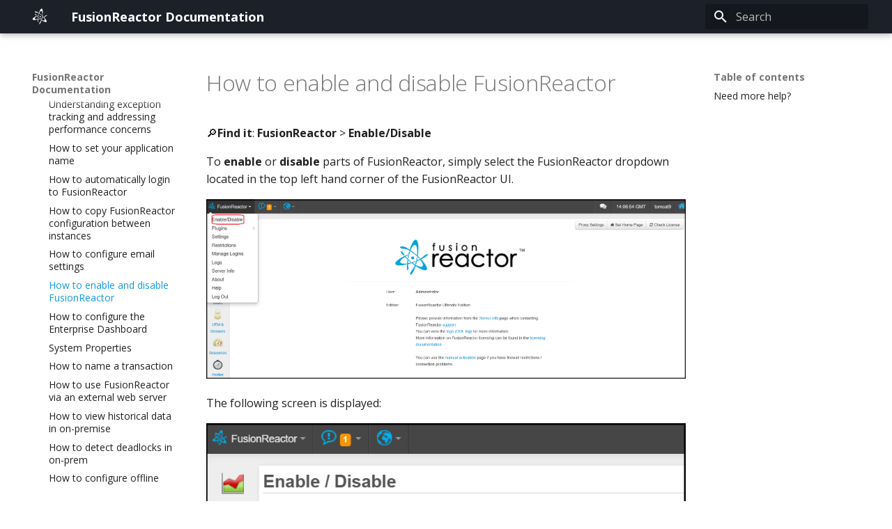

--- FILE ---
content_type: text/html; charset=utf-8
request_url: https://docs.intergral.com/Configuration/Enabling-and-Disabling-FusionReactor-functions/
body_size: 157780
content:

<!doctype html>
<html lang="en" class="no-js">
  <head>
    
      <meta charset="utf-8">
      <meta name="viewport" content="width=device-width,initial-scale=1">
      
      
      
      
        <link rel="prev" href="../Email-Configuration/">
      
      
        <link rel="next" href="../Enterprise-Dashboard-Configuration/">
      
      
      <link rel="icon" href="../../images/FRAtom_Blue.svg">
      <meta name="generator" content="mkdocs-1.6.0, mkdocs-material-9.5.23">
    
    
      
        <title>How to enable and disable FusionReactor - FusionReactor Documentation</title>
      
    
    
      <link rel="stylesheet" href="../../assets/stylesheets/main.6543a935.min.css">
      
      


    
    
      
    
    
      
        
        
        <link rel="preconnect" href="https://fonts.gstatic.com" crossorigin>
        <link rel="stylesheet" href="https://fonts.googleapis.com/css?family=Open+Sans:300,300i,400,400i,700,700i%7Cmonospace:400,400i,700,700i&display=fallback">
        <style>:root{--md-text-font:"Open Sans";--md-code-font:"monospace"}</style>
      
    
    
      <link rel="stylesheet" href="../../stylesheets/extra.css">
    
      <link rel="stylesheet" href="../../stylesheets/styles.css">
    
      <link rel="stylesheet" href="//cdnjs.cloudflare.com/ajax/libs/font-awesome/4.7.0/css/font-awesome.min.css">
    
    <script>__md_scope=new URL("../..",location),__md_hash=e=>[...e].reduce((e,_)=>(e<<5)-e+_.charCodeAt(0),0),__md_get=(e,_=localStorage,t=__md_scope)=>JSON.parse(_.getItem(t.pathname+"."+e)),__md_set=(e,_,t=localStorage,a=__md_scope)=>{try{t.setItem(a.pathname+"."+e,JSON.stringify(_))}catch(e){}}</script>
    
      
  


  
  

<script id="__analytics">function __md_analytics(){function n(){dataLayer.push(arguments)}window.dataLayer=window.dataLayer||[],n("js",new Date),n("config","UA-212347-16"),document.addEventListener("DOMContentLoaded",function(){document.forms.search&&document.forms.search.query.addEventListener("blur",function(){this.value&&n("event","search",{search_term:this.value})}),document$.subscribe(function(){var a=document.forms.feedback;if(void 0!==a)for(var e of a.querySelectorAll("[type=submit]"))e.addEventListener("click",function(e){e.preventDefault();var t=document.location.pathname,e=this.getAttribute("data-md-value");n("event","feedback",{page:t,data:e}),a.firstElementChild.disabled=!0;e=a.querySelector(".md-feedback__note [data-md-value='"+e+"']");e&&(e.hidden=!1)}),a.hidden=!1}),location$.subscribe(function(e){n("config","UA-212347-16",{page_path:e.pathname})})});var e=document.createElement("script");e.async=!0,e.src="https://www.googletagmanager.com/gtag/js?id=UA-212347-16",document.getElementById("__analytics").insertAdjacentElement("afterEnd",e)}</script>
  
    <script>"undefined"!=typeof __md_analytics&&__md_analytics()</script>
  

    
    
    
  </head>
  
  
    <body dir="ltr">
  
    
    <input class="md-toggle" data-md-toggle="drawer" type="checkbox" id="__drawer" autocomplete="off">
    <input class="md-toggle" data-md-toggle="search" type="checkbox" id="__search" autocomplete="off">
    <label class="md-overlay" for="__drawer"></label>
    <div data-md-component="skip">
      
        
        <a href="#how-to-enable-and-disable-fusionreactor" class="md-skip">
          Skip to content
        </a>
      
    </div>
    <div data-md-component="announce">
      
    </div>
    
    
      

  

<header class="md-header md-header--shadow" data-md-component="header">
  <nav class="md-header__inner md-grid" aria-label="Header">
    <a href="../.." title="FusionReactor Documentation" class="md-header__button md-logo" aria-label="FusionReactor Documentation" data-md-component="logo">
      
  <img src="../../images/FRAtom_White.svg" alt="logo">

    </a>
    <label class="md-header__button md-icon" for="__drawer">
      
      <svg xmlns="http://www.w3.org/2000/svg" viewBox="0 0 24 24"><path d="M3 6h18v2H3V6m0 5h18v2H3v-2m0 5h18v2H3v-2Z"/></svg>
    </label>
    <div class="md-header__title" data-md-component="header-title">
      <div class="md-header__ellipsis">
        <div class="md-header__topic">
          <span class="md-ellipsis">
            FusionReactor Documentation
          </span>
        </div>
        <div class="md-header__topic" data-md-component="header-topic">
          <span class="md-ellipsis">
            
              How to enable and disable FusionReactor
            
          </span>
        </div>
      </div>
    </div>
    
    
      <script>var media,input,key,value,palette=__md_get("__palette");if(palette&&palette.color){"(prefers-color-scheme)"===palette.color.media&&(media=matchMedia("(prefers-color-scheme: light)"),input=document.querySelector(media.matches?"[data-md-color-media='(prefers-color-scheme: light)']":"[data-md-color-media='(prefers-color-scheme: dark)']"),palette.color.media=input.getAttribute("data-md-color-media"),palette.color.scheme=input.getAttribute("data-md-color-scheme"),palette.color.primary=input.getAttribute("data-md-color-primary"),palette.color.accent=input.getAttribute("data-md-color-accent"));for([key,value]of Object.entries(palette.color))document.body.setAttribute("data-md-color-"+key,value)}</script>
    
    
    
      <label class="md-header__button md-icon" for="__search">
        
        <svg xmlns="http://www.w3.org/2000/svg" viewBox="0 0 24 24"><path d="M9.5 3A6.5 6.5 0 0 1 16 9.5c0 1.61-.59 3.09-1.56 4.23l.27.27h.79l5 5-1.5 1.5-5-5v-.79l-.27-.27A6.516 6.516 0 0 1 9.5 16 6.5 6.5 0 0 1 3 9.5 6.5 6.5 0 0 1 9.5 3m0 2C7 5 5 7 5 9.5S7 14 9.5 14 14 12 14 9.5 12 5 9.5 5Z"/></svg>
      </label>
      <div class="md-search" data-md-component="search" role="dialog">
  <label class="md-search__overlay" for="__search"></label>
  <div class="md-search__inner" role="search">
    <form class="md-search__form" name="search">
      <input type="text" class="md-search__input" name="query" aria-label="Search" placeholder="Search" autocapitalize="off" autocorrect="off" autocomplete="off" spellcheck="false" data-md-component="search-query" required>
      <label class="md-search__icon md-icon" for="__search">
        
        <svg xmlns="http://www.w3.org/2000/svg" viewBox="0 0 24 24"><path d="M9.5 3A6.5 6.5 0 0 1 16 9.5c0 1.61-.59 3.09-1.56 4.23l.27.27h.79l5 5-1.5 1.5-5-5v-.79l-.27-.27A6.516 6.516 0 0 1 9.5 16 6.5 6.5 0 0 1 3 9.5 6.5 6.5 0 0 1 9.5 3m0 2C7 5 5 7 5 9.5S7 14 9.5 14 14 12 14 9.5 12 5 9.5 5Z"/></svg>
        
        <svg xmlns="http://www.w3.org/2000/svg" viewBox="0 0 24 24"><path d="M20 11v2H8l5.5 5.5-1.42 1.42L4.16 12l7.92-7.92L13.5 5.5 8 11h12Z"/></svg>
      </label>
      <nav class="md-search__options" aria-label="Search">
        
        <button type="reset" class="md-search__icon md-icon" title="Clear" aria-label="Clear" tabindex="-1">
          
          <svg xmlns="http://www.w3.org/2000/svg" viewBox="0 0 24 24"><path d="M19 6.41 17.59 5 12 10.59 6.41 5 5 6.41 10.59 12 5 17.59 6.41 19 12 13.41 17.59 19 19 17.59 13.41 12 19 6.41Z"/></svg>
        </button>
      </nav>
      
    </form>
    <div class="md-search__output">
      <div class="md-search__scrollwrap" data-md-scrollfix>
        <div class="md-search-result" data-md-component="search-result">
          <div class="md-search-result__meta">
            Initializing search
          </div>
          <ol class="md-search-result__list" role="presentation"></ol>
        </div>
      </div>
    </div>
  </div>
</div>
    
    
  </nav>
  
</header>
    
    <div class="md-container" data-md-component="container">
      
      
        
          
        
      
      <main class="md-main" data-md-component="main">
        <div class="md-main__inner md-grid">
          
            
              
              <div class="md-sidebar md-sidebar--primary" data-md-component="sidebar" data-md-type="navigation" >
                <div class="md-sidebar__scrollwrap">
                  <div class="md-sidebar__inner">
                    



<nav class="md-nav md-nav--primary" aria-label="Navigation" data-md-level="0">
  <label class="md-nav__title" for="__drawer">
    <a href="../.." title="FusionReactor Documentation" class="md-nav__button md-logo" aria-label="FusionReactor Documentation" data-md-component="logo">
      
  <img src="../../images/FRAtom_White.svg" alt="logo">

    </a>
    FusionReactor Documentation
  </label>
  
  <ul class="md-nav__list" data-md-scrollfix>
    
      
      
  
  
  
  
    <li class="md-nav__item">
      <a href="../.." class="md-nav__link">
        
  
  <span class="md-ellipsis">
    FusionReactor overview
  </span>
  

      </a>
    </li>
  

    
      
      
  
  
  
  
    <li class="md-nav__item">
      <a href="../../Getting-started/WhatsNew/" class="md-nav__link">
        
  
  <span class="md-ellipsis">
    What's new
  </span>
  

      </a>
    </li>
  

    
      
      
  
  
  
  
    <li class="md-nav__item">
      <a href="../../Getting-started/Releases/" class="md-nav__link">
        
  
  <span class="md-ellipsis">
    Releases
  </span>
  

      </a>
    </li>
  

    
      
      
  
  
  
  
    <li class="md-nav__item">
      <a href="../../Cloud/Downloads/Downloads/" class="md-nav__link">
        
  
  <span class="md-ellipsis">
    Downloads
  </span>
  

      </a>
    </li>
  

    
      
      
  
  
  
  
    
    
    
    
    <li class="md-nav__item md-nav__item--nested">
      
        
        
        <input class="md-nav__toggle md-toggle " type="checkbox" id="__nav_5" >
        
          
          <label class="md-nav__link" for="__nav_5" id="__nav_5_label" tabindex="0">
            
  
  <span class="md-ellipsis">
    Getting started
  </span>
  

            <span class="md-nav__icon md-icon"></span>
          </label>
        
        <nav class="md-nav" data-md-level="1" aria-labelledby="__nav_5_label" aria-expanded="false">
          <label class="md-nav__title" for="__nav_5">
            <span class="md-nav__icon md-icon"></span>
            Getting started
          </label>
          <ul class="md-nav__list" data-md-scrollfix>
            
              
                
  
  
  
  
    <li class="md-nav__item">
      <a href="../../Getting-started/GSCloudsetup/" class="md-nav__link">
        
  
  <span class="md-ellipsis">
    Quickstart Cloud
  </span>
  

      </a>
    </li>
  

              
            
              
                
  
  
  
  
    <li class="md-nav__item">
      <a href="../../Getting-started/GSOnpremsetup/" class="md-nav__link">
        
  
  <span class="md-ellipsis">
    Quickstart On-Prem
  </span>
  

      </a>
    </li>
  

              
            
              
                
  
  
  
  
    
    
    
    
    <li class="md-nav__item md-nav__item--nested">
      
        
        
        <input class="md-nav__toggle md-toggle " type="checkbox" id="__nav_5_3" >
        
          
          <label class="md-nav__link" for="__nav_5_3" id="__nav_5_3_label" tabindex="0">
            
  
  <span class="md-ellipsis">
    Data | Ingestion
  </span>
  

            <span class="md-nav__icon md-icon"></span>
          </label>
        
        <nav class="md-nav" data-md-level="2" aria-labelledby="__nav_5_3_label" aria-expanded="false">
          <label class="md-nav__title" for="__nav_5_3">
            <span class="md-nav__icon md-icon"></span>
            Data | Ingestion
          </label>
          <ul class="md-nav__list" data-md-scrollfix>
            
              
                
  
  
  
  
    <li class="md-nav__item">
      <a href="../../Getting-started/GSFRJA/" class="md-nav__link">
        
  
  <span class="md-ellipsis">
    FusionReactor Agent
  </span>
  

      </a>
    </li>
  

              
            
              
                
  
  
  
  
    <li class="md-nav__item">
      <a href="../../Getting-started/GSIntegrate/" class="md-nav__link">
        
  
  <span class="md-ellipsis">
    Observability Agent
  </span>
  

      </a>
    </li>
  

              
            
              
                
  
  
  
  
    <li class="md-nav__item">
      <a href="../../Getting-started/GSOTel/" class="md-nav__link">
        
  
  <span class="md-ellipsis">
    Instrument OpenTelemetry
  </span>
  

      </a>
    </li>
  

              
            
              
                
  
  
  
  
    <li class="md-nav__item">
      <a href="../../Getting-started/GSK8s/" class="md-nav__link">
        
  
  <span class="md-ellipsis">
    Kubernetes
  </span>
  

      </a>
    </li>
  

              
            
              
                
  
  
  
  
    <li class="md-nav__item">
      <a href="../../Getting-started/GSIngestlogs/" class="md-nav__link">
        
  
  <span class="md-ellipsis">
    Ingest logs
  </span>
  

      </a>
    </li>
  

              
            
          </ul>
        </nav>
      
    </li>
  

              
            
              
                
  
  
  
  
    
    
    
    
    <li class="md-nav__item md-nav__item--nested">
      
        
        
        <input class="md-nav__toggle md-toggle " type="checkbox" id="__nav_5_4" >
        
          
          <label class="md-nav__link" for="__nav_5_4" id="__nav_5_4_label" tabindex="0">
            
  
  <span class="md-ellipsis">
    Data | Visualization
  </span>
  

            <span class="md-nav__icon md-icon"></span>
          </label>
        
        <nav class="md-nav" data-md-level="2" aria-labelledby="__nav_5_4_label" aria-expanded="false">
          <label class="md-nav__title" for="__nav_5_4">
            <span class="md-nav__icon md-icon"></span>
            Data | Visualization
          </label>
          <ul class="md-nav__list" data-md-scrollfix>
            
              
                
  
  
  
  
    <li class="md-nav__item">
      <a href="../../Getting-started/DVCloud/" class="md-nav__link">
        
  
  <span class="md-ellipsis">
    Cloud
  </span>
  

      </a>
    </li>
  

              
            
              
                
  
  
  
  
    <li class="md-nav__item">
      <a href="../../Getting-started/DVOnprem/" class="md-nav__link">
        
  
  <span class="md-ellipsis">
    On-Prem
  </span>
  

      </a>
    </li>
  

              
            
          </ul>
        </nav>
      
    </li>
  

              
            
              
                
  
  
  
  
    <li class="md-nav__item">
      <a href="../../Getting-started/GSdashboards/" class="md-nav__link">
        
  
  <span class="md-ellipsis">
    Dashboard innovation
  </span>
  

      </a>
    </li>
  

              
            
          </ul>
        </nav>
      
    </li>
  

    
      
      
  
  
  
  
    
    
    
    
    <li class="md-nav__item md-nav__item--nested">
      
        
        
        <input class="md-nav__toggle md-toggle " type="checkbox" id="__nav_6" >
        
          
          <label class="md-nav__link" for="__nav_6" id="__nav_6_label" tabindex="0">
            
  
  <span class="md-ellipsis">
    FusionReactor Agent
  </span>
  

            <span class="md-nav__icon md-icon"></span>
          </label>
        
        <nav class="md-nav" data-md-level="1" aria-labelledby="__nav_6_label" aria-expanded="false">
          <label class="md-nav__title" for="__nav_6">
            <span class="md-nav__icon md-icon"></span>
            FusionReactor Agent
          </label>
          <ul class="md-nav__list" data-md-scrollfix>
            
              
                
  
  
  
  
    <li class="md-nav__item">
      <a href="../../Cloud/Agent/agent-overview/" class="md-nav__link">
        
  
  <span class="md-ellipsis">
    Overview
  </span>
  

      </a>
    </li>
  

              
            
              
                
  
  
  
  
    <li class="md-nav__item">
      <a href="../../requirements/" class="md-nav__link">
        
  
  <span class="md-ellipsis">
    Compatibility & requirements
  </span>
  

      </a>
    </li>
  

              
            
              
                
  
  
  
  
    
    
    
    
    <li class="md-nav__item md-nav__item--nested">
      
        
        
        <input class="md-nav__toggle md-toggle " type="checkbox" id="__nav_6_3" >
        
          
          <label class="md-nav__link" for="__nav_6_3" id="__nav_6_3_label" tabindex="0">
            
  
  <span class="md-ellipsis">
    Installation
  </span>
  

            <span class="md-nav__icon md-icon"></span>
          </label>
        
        <nav class="md-nav" data-md-level="2" aria-labelledby="__nav_6_3_label" aria-expanded="false">
          <label class="md-nav__title" for="__nav_6_3">
            <span class="md-nav__icon md-icon"></span>
            Installation
          </label>
          <ul class="md-nav__list" data-md-scrollfix>
            
              
                
  
  
  
  
    <li class="md-nav__item">
      <a href="../../Installation/" class="md-nav__link">
        
  
  <span class="md-ellipsis">
    Automatic vs manual installation
  </span>
  

      </a>
    </li>
  

              
            
              
                
  
  
  
  
    
    
    
    
    <li class="md-nav__item md-nav__item--nested">
      
        
        
        <input class="md-nav__toggle md-toggle " type="checkbox" id="__nav_6_3_2" >
        
          
          <label class="md-nav__link" for="__nav_6_3_2" id="__nav_6_3_2_label" tabindex="0">
            
  
  <span class="md-ellipsis">
    Automatic installer
  </span>
  

            <span class="md-nav__icon md-icon"></span>
          </label>
        
        <nav class="md-nav" data-md-level="3" aria-labelledby="__nav_6_3_2_label" aria-expanded="false">
          <label class="md-nav__title" for="__nav_6_3_2">
            <span class="md-nav__icon md-icon"></span>
            Automatic installer
          </label>
          <ul class="md-nav__list" data-md-scrollfix>
            
              
                
  
  
  
  
    <li class="md-nav__item">
      <a href="../../Installation/Installer/Install/" class="md-nav__link">
        
  
  <span class="md-ellipsis">
    Install
  </span>
  

      </a>
    </li>
  

              
            
              
                
  
  
  
  
    <li class="md-nav__item">
      <a href="../../Installation/FRAM/" class="md-nav__link">
        
  
  <span class="md-ellipsis">
    FRAM
  </span>
  

      </a>
    </li>
  

              
            
              
                
  
  
  
  
    <li class="md-nav__item">
      <a href="../../Installation/Installer/Uninstall/" class="md-nav__link">
        
  
  <span class="md-ellipsis">
    Deactivate FusionReactor
  </span>
  

      </a>
    </li>
  

              
            
              
                
  
  
  
  
    
    
    
    
    <li class="md-nav__item md-nav__item--nested">
      
        
        
        <input class="md-nav__toggle md-toggle " type="checkbox" id="__nav_6_3_2_4" >
        
          
          <label class="md-nav__link" for="__nav_6_3_2_4" id="__nav_6_3_2_4_label" tabindex="0">
            
  
  <span class="md-ellipsis">
    More
  </span>
  

            <span class="md-nav__icon md-icon"></span>
          </label>
        
        <nav class="md-nav" data-md-level="4" aria-labelledby="__nav_6_3_2_4_label" aria-expanded="false">
          <label class="md-nav__title" for="__nav_6_3_2_4">
            <span class="md-nav__icon md-icon"></span>
            More
          </label>
          <ul class="md-nav__list" data-md-scrollfix>
            
              
                
  
  
  
  
    <li class="md-nav__item">
      <a href="../../Installation/Installer/Console-Installer/" class="md-nav__link">
        
  
  <span class="md-ellipsis">
    Console installer
  </span>
  

      </a>
    </li>
  

              
            
              
                
  
  
  
  
    <li class="md-nav__item">
      <a href="../../Installation/Installer/Preconfigure-zip/" class="md-nav__link">
        
  
  <span class="md-ellipsis">
    Preconfigured archives
  </span>
  

      </a>
    </li>
  

              
            
          </ul>
        </nav>
      
    </li>
  

              
            
          </ul>
        </nav>
      
    </li>
  

              
            
              
                
  
  
  
  
    
    
    
    
    <li class="md-nav__item md-nav__item--nested">
      
        
        
        <input class="md-nav__toggle md-toggle " type="checkbox" id="__nav_6_3_3" >
        
          
          <label class="md-nav__link" for="__nav_6_3_3" id="__nav_6_3_3_label" tabindex="0">
            
  
  <span class="md-ellipsis">
    Manual installation
  </span>
  

            <span class="md-nav__icon md-icon"></span>
          </label>
        
        <nav class="md-nav" data-md-level="3" aria-labelledby="__nav_6_3_3_label" aria-expanded="false">
          <label class="md-nav__title" for="__nav_6_3_3">
            <span class="md-nav__icon md-icon"></span>
            Manual installation
          </label>
          <ul class="md-nav__list" data-md-scrollfix>
            
              
                
  
  
  
  
    <li class="md-nav__item">
      <a href="../../Installation/Manual/Manual-Installation/" class="md-nav__link">
        
  
  <span class="md-ellipsis">
    Manual installation of FusionReactor
  </span>
  

      </a>
    </li>
  

              
            
              
                
  
  
  
  
    <li class="md-nav__item">
      <a href="../../Installation/Manual/Manual-Configuration-Examples/" class="md-nav__link">
        
  
  <span class="md-ellipsis">
    Manual configuration examples
  </span>
  

      </a>
    </li>
  

              
            
              
                
  
  
  
  
    <li class="md-nav__item">
      <a href="../../Installation/CommandBox/" class="md-nav__link">
        
  
  <span class="md-ellipsis">
    CommandBox
  </span>
  

      </a>
    </li>
  

              
            
              
                
  
  
  
  
    <li class="md-nav__item">
      <a href="../../Installation/Docker/" class="md-nav__link">
        
  
  <span class="md-ellipsis">
    Install FusionReactor in Docker
  </span>
  

      </a>
    </li>
  

              
            
              
                
  
  
  
  
    <li class="md-nav__item">
      <a href="../../Installation/Download-Links/" class="md-nav__link">
        
  
  <span class="md-ellipsis">
    Downloads links
  </span>
  

      </a>
    </li>
  

              
            
              
                
  
  
  
  
    <li class="md-nav__item">
      <a href="../../md5/" class="md-nav__link">
        
  
  <span class="md-ellipsis">
    Install file MD5s
  </span>
  

      </a>
    </li>
  

              
            
          </ul>
        </nav>
      
    </li>
  

              
            
          </ul>
        </nav>
      
    </li>
  

              
            
              
                
  
  
  
  
    
    
    
    
    <li class="md-nav__item md-nav__item--nested">
      
        
        
        <input class="md-nav__toggle md-toggle " type="checkbox" id="__nav_6_4" >
        
          
          <label class="md-nav__link" for="__nav_6_4" id="__nav_6_4_label" tabindex="0">
            
  
  <span class="md-ellipsis">
    Upgrade
  </span>
  

            <span class="md-nav__icon md-icon"></span>
          </label>
        
        <nav class="md-nav" data-md-level="2" aria-labelledby="__nav_6_4_label" aria-expanded="false">
          <label class="md-nav__title" for="__nav_6_4">
            <span class="md-nav__icon md-icon"></span>
            Upgrade
          </label>
          <ul class="md-nav__list" data-md-scrollfix>
            
              
                
  
  
  
  
    <li class="md-nav__item">
      <a href="../../Installation/Installer/Upgrade/" class="md-nav__link">
        
  
  <span class="md-ellipsis">
    Automatic
  </span>
  

      </a>
    </li>
  

              
            
              
                
  
  
  
  
    <li class="md-nav__item">
      <a href="../../Installation/Manual/Upgrade/" class="md-nav__link">
        
  
  <span class="md-ellipsis">
    Manual
  </span>
  

      </a>
    </li>
  

              
            
              
                
  
  
  
  
    <li class="md-nav__item">
      <a href="../../Installation/upgrade-docker/" class="md-nav__link">
        
  
  <span class="md-ellipsis">
    Docker
  </span>
  

      </a>
    </li>
  

              
            
              
                
  
  
  
  
    <li class="md-nav__item">
      <a href="../../Installation/upgrade-commandbox/" class="md-nav__link">
        
  
  <span class="md-ellipsis">
    CommandBox
  </span>
  

      </a>
    </li>
  

              
            
          </ul>
        </nav>
      
    </li>
  

              
            
              
                
  
  
  
  
    
    
    
    
    <li class="md-nav__item md-nav__item--nested">
      
        
        
        <input class="md-nav__toggle md-toggle " type="checkbox" id="__nav_6_5" >
        
          
          <label class="md-nav__link" for="__nav_6_5" id="__nav_6_5_label" tabindex="0">
            
  
  <span class="md-ellipsis">
    Uninstalling FusionReactor
  </span>
  

            <span class="md-nav__icon md-icon"></span>
          </label>
        
        <nav class="md-nav" data-md-level="2" aria-labelledby="__nav_6_5_label" aria-expanded="false">
          <label class="md-nav__title" for="__nav_6_5">
            <span class="md-nav__icon md-icon"></span>
            Uninstalling FusionReactor
          </label>
          <ul class="md-nav__list" data-md-scrollfix>
            
              
                
  
  
  
  
    <li class="md-nav__item">
      <a href="../../Installation/FRAMdeactivate/" class="md-nav__link">
        
  
  <span class="md-ellipsis">
    FRAM
  </span>
  

      </a>
    </li>
  

              
            
              
                
  
  
  
  
    <li class="md-nav__item">
      <a href="../../Installation/manualuninstall/" class="md-nav__link">
        
  
  <span class="md-ellipsis">
    Manual
  </span>
  

      </a>
    </li>
  

              
            
          </ul>
        </nav>
      
    </li>
  

              
            
              
                
  
  
  
  
    
    
    
    
    <li class="md-nav__item md-nav__item--nested">
      
        
        
        <input class="md-nav__toggle md-toggle " type="checkbox" id="__nav_6_6" >
        
          
          <label class="md-nav__link" for="__nav_6_6" id="__nav_6_6_label" tabindex="0">
            
  
  <span class="md-ellipsis">
    Configuration
  </span>
  

            <span class="md-nav__icon md-icon"></span>
          </label>
        
        <nav class="md-nav" data-md-level="2" aria-labelledby="__nav_6_6_label" aria-expanded="false">
          <label class="md-nav__title" for="__nav_6_6">
            <span class="md-nav__icon md-icon"></span>
            Configuration
          </label>
          <ul class="md-nav__list" data-md-scrollfix>
            
              
                
  
  
  
  
    <li class="md-nav__item">
      <a href="../../Cloud/logs/FusionReactor-Agent-Shipper/" class="md-nav__link">
        
  
  <span class="md-ellipsis">
    Log shippers
  </span>
  

      </a>
    </li>
  

              
            
          </ul>
        </nav>
      
    </li>
  

              
            
              
                
  
  
  
  
    
    
    
    
    <li class="md-nav__item md-nav__item--nested">
      
        
        
        <input class="md-nav__toggle md-toggle " type="checkbox" id="__nav_6_7" >
        
          
          <label class="md-nav__link" for="__nav_6_7" id="__nav_6_7_label" tabindex="0">
            
  
  <span class="md-ellipsis">
    Distributed tracing
  </span>
  

            <span class="md-nav__icon md-icon"></span>
          </label>
        
        <nav class="md-nav" data-md-level="2" aria-labelledby="__nav_6_7_label" aria-expanded="false">
          <label class="md-nav__title" for="__nav_6_7">
            <span class="md-nav__icon md-icon"></span>
            Distributed tracing
          </label>
          <ul class="md-nav__list" data-md-scrollfix>
            
              
                
  
  
  
  
    <li class="md-nav__item">
      <a href="../../Distributed-Tracing/attributes/" class="md-nav__link">
        
  
  <span class="md-ellipsis">
    Span attributes
  </span>
  

      </a>
    </li>
  

              
            
              
                
  
  
  
  
    <li class="md-nav__item">
      <a href="../../Distributed-Tracing/propagators/" class="md-nav__link">
        
  
  <span class="md-ellipsis">
    Propagators
  </span>
  

      </a>
    </li>
  

              
            
              
                
  
  
  
  
    <li class="md-nav__item">
      <a href="../../Distributed-Tracing/sampling/" class="md-nav__link">
        
  
  <span class="md-ellipsis">
    Sampling
  </span>
  

      </a>
    </li>
  

              
            
              
                
  
  
  
  
    <li class="md-nav__item">
      <a href="../../Distributed-Tracing/exporting/" class="md-nav__link">
        
  
  <span class="md-ellipsis">
    Exporting/shipping spans
  </span>
  

      </a>
    </li>
  

              
            
              
                
  
  
  
  
    <li class="md-nav__item">
      <a href="../../Distributed-Tracing/span-lifecycle/" class="md-nav__link">
        
  
  <span class="md-ellipsis">
    The life cycle of a FusionReactor span
  </span>
  

      </a>
    </li>
  

              
            
              
                
  
  
  
  
    <li class="md-nav__item">
      <a href="../../Distributed-Tracing/linkage-in-grafana/" class="md-nav__link">
        
  
  <span class="md-ellipsis">
    Linkage in Grafana
  </span>
  

      </a>
    </li>
  

              
            
              
                
  
  
  
  
    
    
    
    
    <li class="md-nav__item md-nav__item--nested">
      
        
        
        <input class="md-nav__toggle md-toggle " type="checkbox" id="__nav_6_7_7" >
        
          
          <label class="md-nav__link" for="__nav_6_7_7" id="__nav_6_7_7_label" tabindex="0">
            
  
  <span class="md-ellipsis">
    Transaction flavours
  </span>
  

            <span class="md-nav__icon md-icon"></span>
          </label>
        
        <nav class="md-nav" data-md-level="3" aria-labelledby="__nav_6_7_7_label" aria-expanded="false">
          <label class="md-nav__title" for="__nav_6_7_7">
            <span class="md-nav__icon md-icon"></span>
            Transaction flavours
          </label>
          <ul class="md-nav__list" data-md-scrollfix>
            
              
                
  
  
  
  
    <li class="md-nav__item">
      <a href="../../Distributed-Tracing/Transaction-Flavours/WebRequest/" class="md-nav__link">
        
  
  <span class="md-ellipsis">
    WebRequest
  </span>
  

      </a>
    </li>
  

              
            
              
                
  
  
  
  
    <li class="md-nav__item">
      <a href="../../Distributed-Tracing/Transaction-Flavours/JDBCRequest/" class="md-nav__link">
        
  
  <span class="md-ellipsis">
    JDBCRequest
  </span>
  

      </a>
    </li>
  

              
            
              
                
  
  
  
  
    <li class="md-nav__item">
      <a href="../../Distributed-Tracing/Transaction-Flavours/HttpClient/" class="md-nav__link">
        
  
  <span class="md-ellipsis">
    HttpClient
  </span>
  

      </a>
    </li>
  

              
            
              
                
  
  
  
  
    <li class="md-nav__item">
      <a href="../../Distributed-Tracing/Transaction-Flavours/OkHttp/" class="md-nav__link">
        
  
  <span class="md-ellipsis">
    OkHttp
  </span>
  

      </a>
    </li>
  

              
            
              
                
  
  
  
  
    <li class="md-nav__item">
      <a href="../../Distributed-Tracing/Transaction-Flavours/Spring/" class="md-nav__link">
        
  
  <span class="md-ellipsis">
    Spring
  </span>
  

      </a>
    </li>
  

              
            
              
                
  
  
  
  
    <li class="md-nav__item">
      <a href="../../Distributed-Tracing/Transaction-Flavours/Elasticsearch/" class="md-nav__link">
        
  
  <span class="md-ellipsis">
    Elasticsearch
  </span>
  

      </a>
    </li>
  

              
            
              
                
  
  
  
  
    <li class="md-nav__item">
      <a href="../../Distributed-Tracing/Transaction-Flavours/Redis/" class="md-nav__link">
        
  
  <span class="md-ellipsis">
    Redis
  </span>
  

      </a>
    </li>
  

              
            
              
                
  
  
  
  
    <li class="md-nav__item">
      <a href="../../Distributed-Tracing/Transaction-Flavours/MongoDB/" class="md-nav__link">
        
  
  <span class="md-ellipsis">
    MongoDB
  </span>
  

      </a>
    </li>
  

              
            
              
                
  
  
  
  
    <li class="md-nav__item">
      <a href="../../Distributed-Tracing/Transaction-Flavours/RabbitMQ/" class="md-nav__link">
        
  
  <span class="md-ellipsis">
    RabbitMQ
  </span>
  

      </a>
    </li>
  

              
            
              
                
  
  
  
  
    <li class="md-nav__item">
      <a href="../../Distributed-Tracing/Transaction-Flavours/Cassandra/" class="md-nav__link">
        
  
  <span class="md-ellipsis">
    Cassandra
  </span>
  

      </a>
    </li>
  

              
            
              
                
  
  
  
  
    <li class="md-nav__item">
      <a href="../../Distributed-Tracing/Transaction-Flavours/Kafka/" class="md-nav__link">
        
  
  <span class="md-ellipsis">
    Kafka
  </span>
  

      </a>
    </li>
  

              
            
          </ul>
        </nav>
      
    </li>
  

              
            
          </ul>
        </nav>
      
    </li>
  

              
            
              
                
  
  
  
  
    <li class="md-nav__item">
      <a href="../../release-notes/" class="md-nav__link">
        
  
  <span class="md-ellipsis">
    Release notes
  </span>
  

      </a>
    </li>
  

              
            
              
                
  
  
  
  
    
    
    
    
    <li class="md-nav__item md-nav__item--nested">
      
        
        
        <input class="md-nav__toggle md-toggle " type="checkbox" id="__nav_6_9" >
        
          
          <label class="md-nav__link" for="__nav_6_9" id="__nav_6_9_label" tabindex="0">
            
  
  <span class="md-ellipsis">
    FAQs & troubleshooting
  </span>
  

            <span class="md-nav__icon md-icon"></span>
          </label>
        
        <nav class="md-nav" data-md-level="2" aria-labelledby="__nav_6_9_label" aria-expanded="false">
          <label class="md-nav__title" for="__nav_6_9">
            <span class="md-nav__icon md-icon"></span>
            FAQs & troubleshooting
          </label>
          <ul class="md-nav__list" data-md-scrollfix>
            
              
                
  
  
  
  
    <li class="md-nav__item">
      <a href="../../Troubleshooting/How-CVEs-are-addressed-in-the-FusionReactor-Agent/" class="md-nav__link">
        
  
  <span class="md-ellipsis">
    How CVEs are addressed in the FusionReactor Agent
  </span>
  

      </a>
    </li>
  

              
            
              
                
  
  
  
  
    <li class="md-nav__item">
      <a href="../../Troubleshooting/APP-Transaction-Naming-How-To/" class="md-nav__link">
        
  
  <span class="md-ellipsis">
    How to set application / transaction names with FRAPI
  </span>
  

      </a>
    </li>
  

              
            
              
                
  
  
  
  
    <li class="md-nav__item">
      <a href="../../Troubleshooting/Cloned-FusionReactor-Instances/" class="md-nav__link">
        
  
  <span class="md-ellipsis">
    How to fix cloned FusionReactor instances
  </span>
  

      </a>
    </li>
  

              
            
              
                
  
  
  
  
    <li class="md-nav__item">
      <a href="../../Troubleshooting/Debugger-will-not-start-without-Glibc/" class="md-nav__link">
        
  
  <span class="md-ellipsis">
    Debugger will not start without Glibc
  </span>
  

      </a>
    </li>
  

              
            
              
                
  
  
  
  
    <li class="md-nav__item">
      <a href="../../Troubleshooting/Known-Issues/JVM-crash-JDK-11/" class="md-nav__link">
        
  
  <span class="md-ellipsis">
    JVM crash in JDK 11
  </span>
  

      </a>
    </li>
  

              
            
              
                
  
  
  
  
    <li class="md-nav__item">
      <a href="../../Troubleshooting/Known-Issues/System-Metrics-unavailable-in-Locked-down-ColdFusion/" class="md-nav__link">
        
  
  <span class="md-ellipsis">
    System metrics unavailable in locked down ColdFusion server
  </span>
  

      </a>
    </li>
  

              
            
              
                
  
  
  
  
    <li class="md-nav__item">
      <a href="../../Troubleshooting/Requests-from-Adobe-PMT-tracked-in-FusionReactor/" class="md-nav__link">
        
  
  <span class="md-ellipsis">
    Requests from Adobe PMT tracked in FusionReactor
  </span>
  

      </a>
    </li>
  

              
            
              
                
  
  
  
  
    <li class="md-nav__item">
      <a href="../../Troubleshooting/Adding-FR-Error-Stack-Trace-On-CFCatch-CFOnError/" class="md-nav__link">
        
  
  <span class="md-ellipsis">
    Adding FR error context to handle errors in CF
  </span>
  

      </a>
    </li>
  

              
            
          </ul>
        </nav>
      
    </li>
  

              
            
          </ul>
        </nav>
      
    </li>
  

    
      
      
  
  
  
  
    
    
    
    
    <li class="md-nav__item md-nav__item--nested">
      
        
        
        <input class="md-nav__toggle md-toggle " type="checkbox" id="__nav_7" >
        
          
          <label class="md-nav__link" for="__nav_7" id="__nav_7_label" tabindex="0">
            
  
  <span class="md-ellipsis">
    Observability Agent
  </span>
  

            <span class="md-nav__icon md-icon"></span>
          </label>
        
        <nav class="md-nav" data-md-level="1" aria-labelledby="__nav_7_label" aria-expanded="false">
          <label class="md-nav__title" for="__nav_7">
            <span class="md-nav__icon md-icon"></span>
            Observability Agent
          </label>
          <ul class="md-nav__list" data-md-scrollfix>
            
              
                
  
  
  
  
    <li class="md-nav__item">
      <a href="../../Cloud/integrations/Metric-Integrations/" class="md-nav__link">
        
  
  <span class="md-ellipsis">
    Overview
  </span>
  

      </a>
    </li>
  

              
            
              
                
  
  
  
  
    
    
    
    
    <li class="md-nav__item md-nav__item--nested">
      
        
        
        <input class="md-nav__toggle md-toggle " type="checkbox" id="__nav_7_2" >
        
          
          <label class="md-nav__link" for="__nav_7_2" id="__nav_7_2_label" tabindex="0">
            
  
  <span class="md-ellipsis">
    Install
  </span>
  

            <span class="md-nav__icon md-icon"></span>
          </label>
        
        <nav class="md-nav" data-md-level="2" aria-labelledby="__nav_7_2_label" aria-expanded="false">
          <label class="md-nav__title" for="__nav_7_2">
            <span class="md-nav__icon md-icon"></span>
            Install
          </label>
          <ul class="md-nav__list" data-md-scrollfix>
            
              
                
  
  
  
  
    <li class="md-nav__item">
      <a href="../../Cloud/Observability-Agent-Install/FRAM/" class="md-nav__link">
        
  
  <span class="md-ellipsis">
    FRAM
  </span>
  

      </a>
    </li>
  

              
            
              
                
  
  
  
  
    <li class="md-nav__item">
      <a href="../../Cloud/Observability-Agent-Install/observability-agent/" class="md-nav__link">
        
  
  <span class="md-ellipsis">
    Local install using code snippets
  </span>
  

      </a>
    </li>
  

              
            
              
                
  
  
  
  
    <li class="md-nav__item">
      <a href="../../Cloud/Observability-Agent-Install/Docker/" class="md-nav__link">
        
  
  <span class="md-ellipsis">
    Docker
  </span>
  

      </a>
    </li>
  

              
            
          </ul>
        </nav>
      
    </li>
  

              
            
              
                
  
  
  
  
    <li class="md-nav__item">
      <a href="../../Cloud/Observability-Agent-Install/Configuration/" class="md-nav__link">
        
  
  <span class="md-ellipsis">
    Configuration
  </span>
  

      </a>
    </li>
  

              
            
              
                
  
  
  
  
    <li class="md-nav__item">
      <a href="../../Cloud/integrations/Ingesting-into-FRCloud/" class="md-nav__link">
        
  
  <span class="md-ellipsis">
    Ingesting data into FR
  </span>
  

      </a>
    </li>
  

              
            
          </ul>
        </nav>
      
    </li>
  

    
      
      
  
  
  
  
    
    
    
    
    <li class="md-nav__item md-nav__item--nested">
      
        
        
        <input class="md-nav__toggle md-toggle " type="checkbox" id="__nav_8" >
        
          
          <label class="md-nav__link" for="__nav_8" id="__nav_8_label" tabindex="0">
            
  
  <span class="md-ellipsis">
    OpenTelemetry
  </span>
  

            <span class="md-nav__icon md-icon"></span>
          </label>
        
        <nav class="md-nav" data-md-level="1" aria-labelledby="__nav_8_label" aria-expanded="false">
          <label class="md-nav__title" for="__nav_8">
            <span class="md-nav__icon md-icon"></span>
            OpenTelemetry
          </label>
          <ul class="md-nav__list" data-md-scrollfix>
            
              
                
  
  
  
  
    <li class="md-nav__item">
      <a href="../../Cloud/OpenTelemetry/OTel-overview/" class="md-nav__link">
        
  
  <span class="md-ellipsis">
    Overview
  </span>
  

      </a>
    </li>
  

              
            
              
                
  
  
  
  
    
    
    
    
    <li class="md-nav__item md-nav__item--nested">
      
        
        
        <input class="md-nav__toggle md-toggle " type="checkbox" id="__nav_8_2" >
        
          
          <label class="md-nav__link" for="__nav_8_2" id="__nav_8_2_label" tabindex="0">
            
  
  <span class="md-ellipsis">
    Instrumentation guides
  </span>
  

            <span class="md-nav__icon md-icon"></span>
          </label>
        
        <nav class="md-nav" data-md-level="2" aria-labelledby="__nav_8_2_label" aria-expanded="false">
          <label class="md-nav__title" for="__nav_8_2">
            <span class="md-nav__icon md-icon"></span>
            Instrumentation guides
          </label>
          <ul class="md-nav__list" data-md-scrollfix>
            
              
                
  
  
  
  
    <li class="md-nav__item">
      <a href="../../Cloud/OpenTelemetry/Overview/" class="md-nav__link">
        
  
  <span class="md-ellipsis">
    Overview
  </span>
  

      </a>
    </li>
  

              
            
              
                
  
  
  
  
    <li class="md-nav__item">
      <a href="../../Cloud/OpenTelemetry/Instrumenting-OTel/" class="md-nav__link">
        
  
  <span class="md-ellipsis">
    Go
  </span>
  

      </a>
    </li>
  

              
            
              
                
  
  
  
  
    <li class="md-nav__item">
      <a href="../../Cloud/OpenTelemetry/PHP/" class="md-nav__link">
        
  
  <span class="md-ellipsis">
    PHP
  </span>
  

      </a>
    </li>
  

              
            
              
                
  
  
  
  
    <li class="md-nav__item">
      <a href="../../Cloud/OpenTelemetry/Python/" class="md-nav__link">
        
  
  <span class="md-ellipsis">
    Python
  </span>
  

      </a>
    </li>
  

              
            
          </ul>
        </nav>
      
    </li>
  

              
            
              
                
  
  
  
  
    <li class="md-nav__item">
      <a href="../../Cloud/OpenTelemetry/OTel-shipping/" class="md-nav__link">
        
  
  <span class="md-ellipsis">
    Shipping OTel to FR
  </span>
  

      </a>
    </li>
  

              
            
              
                
  
  
  
  
    <li class="md-nav__item">
      <a href="../../Cloud/OpenTelemetry/distributed-tracing/" class="md-nav__link">
        
  
  <span class="md-ellipsis">
    Distributed tracing
  </span>
  

      </a>
    </li>
  

              
            
          </ul>
        </nav>
      
    </li>
  

    
      
      
  
  
  
  
    
    
    
    
    <li class="md-nav__item md-nav__item--nested">
      
        
        
        <input class="md-nav__toggle md-toggle " type="checkbox" id="__nav_9" >
        
          
          <label class="md-nav__link" for="__nav_9" id="__nav_9_label" tabindex="0">
            
  
  <span class="md-ellipsis">
    Kubernetes monitoring
  </span>
  

            <span class="md-nav__icon md-icon"></span>
          </label>
        
        <nav class="md-nav" data-md-level="1" aria-labelledby="__nav_9_label" aria-expanded="false">
          <label class="md-nav__title" for="__nav_9">
            <span class="md-nav__icon md-icon"></span>
            Kubernetes monitoring
          </label>
          <ul class="md-nav__list" data-md-scrollfix>
            
              
                
  
  
  
  
    <li class="md-nav__item">
      <a href="../../Cloud/platform-integrations/K8overview/" class="md-nav__link">
        
  
  <span class="md-ellipsis">
    Overview
  </span>
  

      </a>
    </li>
  

              
            
              
                
  
  
  
  
    <li class="md-nav__item">
      <a href="../../Cloud/platform-integrations/shippingK8stoFR/" class="md-nav__link">
        
  
  <span class="md-ellipsis">
    Shipping Kubernetes data to FR
  </span>
  

      </a>
    </li>
  

              
            
          </ul>
        </nav>
      
    </li>
  

    
      
      
  
  
  
  
    
    
    
    
    <li class="md-nav__item md-nav__item--nested">
      
        
        
        <input class="md-nav__toggle md-toggle " type="checkbox" id="__nav_10" >
        
          
          <label class="md-nav__link" for="__nav_10" id="__nav_10_label" tabindex="0">
            
  
  <span class="md-ellipsis">
    Log monitoring
  </span>
  

            <span class="md-nav__icon md-icon"></span>
          </label>
        
        <nav class="md-nav" data-md-level="1" aria-labelledby="__nav_10_label" aria-expanded="false">
          <label class="md-nav__title" for="__nav_10">
            <span class="md-nav__icon md-icon"></span>
            Log monitoring
          </label>
          <ul class="md-nav__list" data-md-scrollfix>
            
              
                
  
  
  
  
    <li class="md-nav__item">
      <a href="../../Cloud/logs/log-overview/" class="md-nav__link">
        
  
  <span class="md-ellipsis">
    Overview
  </span>
  

      </a>
    </li>
  

              
            
              
                
  
  
  
  
    <li class="md-nav__item">
      <a href="../../Cloud/logs/Log-Shipper/" class="md-nav__link">
        
  
  <span class="md-ellipsis">
    Log shipper
  </span>
  

      </a>
    </li>
  

              
            
              
                
  
  
  
  
    <li class="md-nav__item">
      <a href="../../Cloud/logs/FusionReactor-Agent-Shipper/" class="md-nav__link">
        
  
  <span class="md-ellipsis">
    Log shippers
  </span>
  

      </a>
    </li>
  

              
            
              
                
  
  
  
  
    <li class="md-nav__item">
      <a href="../../Cloud/guides/log-alerting/" class="md-nav__link">
        
  
  <span class="md-ellipsis">
    Alerting
  </span>
  

      </a>
    </li>
  

              
            
              
                
  
  
  
  
    <li class="md-nav__item">
      <a href="../../Cloud/logs/Labels-and-fields/" class="md-nav__link">
        
  
  <span class="md-ellipsis">
    Labels & fields
  </span>
  

      </a>
    </li>
  

              
            
          </ul>
        </nav>
      
    </li>
  

    
      
      
  
  
  
  
    
    
    
    
    <li class="md-nav__item md-nav__item--nested">
      
        
        
        <input class="md-nav__toggle md-toggle " type="checkbox" id="__nav_11" >
        
          
          <label class="md-nav__link" for="__nav_11" id="__nav_11_label" tabindex="0">
            
  
  <span class="md-ellipsis">
    OpsPilot
  </span>
  

            <span class="md-nav__icon md-icon"></span>
          </label>
        
        <nav class="md-nav" data-md-level="1" aria-labelledby="__nav_11_label" aria-expanded="false">
          <label class="md-nav__title" for="__nav_11">
            <span class="md-nav__icon md-icon"></span>
            OpsPilot
          </label>
          <ul class="md-nav__list" data-md-scrollfix>
            
              
                
  
  
  
  
    
    
    
    
    <li class="md-nav__item md-nav__item--nested">
      
        
        
        <input class="md-nav__toggle md-toggle " type="checkbox" id="__nav_11_1" >
        
          
          <label class="md-nav__link" for="__nav_11_1" id="__nav_11_1_label" tabindex="0">
            
  
  <span class="md-ellipsis">
    OpsPilot Assistant
  </span>
  

            <span class="md-nav__icon md-icon"></span>
          </label>
        
        <nav class="md-nav" data-md-level="2" aria-labelledby="__nav_11_1_label" aria-expanded="false">
          <label class="md-nav__title" for="__nav_11_1">
            <span class="md-nav__icon md-icon"></span>
            OpsPilot Assistant
          </label>
          <ul class="md-nav__list" data-md-scrollfix>
            
              
                
  
  
  
  
    <li class="md-nav__item">
      <a href="../../Cloud/guides/OpsPilot/AIoverview/" class="md-nav__link">
        
  
  <span class="md-ellipsis">
    Overview
  </span>
  

      </a>
    </li>
  

              
            
          </ul>
        </nav>
      
    </li>
  

              
            
              
                
  
  
  
  
    
    
    
    
    <li class="md-nav__item md-nav__item--nested">
      
        
        
        <input class="md-nav__toggle md-toggle " type="checkbox" id="__nav_11_2" >
        
          
          <label class="md-nav__link" for="__nav_11_2" id="__nav_11_2_label" tabindex="0">
            
  
  <span class="md-ellipsis">
    OpsPilot Integrations
  </span>
  

            <span class="md-nav__icon md-icon"></span>
          </label>
        
        <nav class="md-nav" data-md-level="2" aria-labelledby="__nav_11_2_label" aria-expanded="false">
          <label class="md-nav__title" for="__nav_11_2">
            <span class="md-nav__icon md-icon"></span>
            OpsPilot Integrations
          </label>
          <ul class="md-nav__list" data-md-scrollfix>
            
              
                
  
  
  
  
    <li class="md-nav__item">
      <a href="../../Cloud/guides/OpsPilot/integrations-overview/" class="md-nav__link">
        
  
  <span class="md-ellipsis">
    Overview
  </span>
  

      </a>
    </li>
  

              
            
          </ul>
        </nav>
      
    </li>
  

              
            
              
                
  
  
  
  
    
    
    
    
    <li class="md-nav__item md-nav__item--nested">
      
        
        
        <input class="md-nav__toggle md-toggle " type="checkbox" id="__nav_11_3" >
        
          
          <label class="md-nav__link" for="__nav_11_3" id="__nav_11_3_label" tabindex="0">
            
  
  <span class="md-ellipsis">
    OpsPilot Hub
  </span>
  

            <span class="md-nav__icon md-icon"></span>
          </label>
        
        <nav class="md-nav" data-md-level="2" aria-labelledby="__nav_11_3_label" aria-expanded="false">
          <label class="md-nav__title" for="__nav_11_3">
            <span class="md-nav__icon md-icon"></span>
            OpsPilot Hub
          </label>
          <ul class="md-nav__list" data-md-scrollfix>
            
              
                
  
  
  
  
    <li class="md-nav__item">
      <a href="../../Cloud/guides/OpsPilot/OpsPilot-Hub/overview/" class="md-nav__link">
        
  
  <span class="md-ellipsis">
    Overview
  </span>
  

      </a>
    </li>
  

              
            
              
                
  
  
  
  
    
    
    
    
    <li class="md-nav__item md-nav__item--nested">
      
        
        
        <input class="md-nav__toggle md-toggle " type="checkbox" id="__nav_11_3_2" >
        
          
          <label class="md-nav__link" for="__nav_11_3_2" id="__nav_11_3_2_label" tabindex="0">
            
  
  <span class="md-ellipsis">
    Assistant
  </span>
  

            <span class="md-nav__icon md-icon"></span>
          </label>
        
        <nav class="md-nav" data-md-level="3" aria-labelledby="__nav_11_3_2_label" aria-expanded="false">
          <label class="md-nav__title" for="__nav_11_3_2">
            <span class="md-nav__icon md-icon"></span>
            Assistant
          </label>
          <ul class="md-nav__list" data-md-scrollfix>
            
              
                
  
  
  
  
    <li class="md-nav__item">
      <a href="../../Cloud/guides/OpsPilot/OpsPilot-user-guide/" class="md-nav__link">
        
  
  <span class="md-ellipsis">
    User guide
  </span>
  

      </a>
    </li>
  

              
            
          </ul>
        </nav>
      
    </li>
  

              
            
              
                
  
  
  
  
    <li class="md-nav__item">
      <a href="../../Cloud/guides/OpsPilot/OpsPilot-Hub/Services/" class="md-nav__link">
        
  
  <span class="md-ellipsis">
    Services
  </span>
  

      </a>
    </li>
  

              
            
              
                
  
  
  
  
    <li class="md-nav__item">
      <a href="../../Cloud/guides/OpsPilot/OpsPilot-Hub/Knowledge/" class="md-nav__link">
        
  
  <span class="md-ellipsis">
    Knowledge
  </span>
  

      </a>
    </li>
  

              
            
              
                
  
  
  
  
    
    
    
    
    <li class="md-nav__item md-nav__item--nested">
      
        
        
        <input class="md-nav__toggle md-toggle " type="checkbox" id="__nav_11_3_5" >
        
          
          <label class="md-nav__link" for="__nav_11_3_5" id="__nav_11_3_5_label" tabindex="0">
            
  
  <span class="md-ellipsis">
    Integrations
  </span>
  

            <span class="md-nav__icon md-icon"></span>
          </label>
        
        <nav class="md-nav" data-md-level="3" aria-labelledby="__nav_11_3_5_label" aria-expanded="false">
          <label class="md-nav__title" for="__nav_11_3_5">
            <span class="md-nav__icon md-icon"></span>
            Integrations
          </label>
          <ul class="md-nav__list" data-md-scrollfix>
            
              
                
  
  
  
  
    <li class="md-nav__item">
      <a href="../../Cloud/guides/OpsPilot/OpsPilot-Hub/Jira/" class="md-nav__link">
        
  
  <span class="md-ellipsis">
    Jira
  </span>
  

      </a>
    </li>
  

              
            
              
                
  
  
  
  
    <li class="md-nav__item">
      <a href="../../Cloud/guides/OpsPilot/OpsPilot-Hub/Teams/" class="md-nav__link">
        
  
  <span class="md-ellipsis">
    Microsoft Teams
  </span>
  

      </a>
    </li>
  

              
            
              
                
  
  
  
  
    <li class="md-nav__item">
      <a href="../../Cloud/guides/OpsPilot/OpsPilot-Hub/Slack/" class="md-nav__link">
        
  
  <span class="md-ellipsis">
    Slack
  </span>
  

      </a>
    </li>
  

              
            
          </ul>
        </nav>
      
    </li>
  

              
            
          </ul>
        </nav>
      
    </li>
  

              
            
          </ul>
        </nav>
      
    </li>
  

    
      
      
  
  
  
  
    <li class="md-nav__item">
      <a href="../../Cloud/guides/Incidents/incidents/" class="md-nav__link">
        
  
  <span class="md-ellipsis">
    Incidents
  </span>
  

      </a>
    </li>
  

    
      
      
  
  
  
  
    
    
    
    
    <li class="md-nav__item md-nav__item--nested">
      
        
        
        <input class="md-nav__toggle md-toggle " type="checkbox" id="__nav_13" >
        
          
          <label class="md-nav__link" for="__nav_13" id="__nav_13_label" tabindex="0">
            
  
  <span class="md-ellipsis">
    Dynamic monitoring (DEEP)
  </span>
  

            <span class="md-nav__icon md-icon"></span>
          </label>
        
        <nav class="md-nav" data-md-level="1" aria-labelledby="__nav_13_label" aria-expanded="false">
          <label class="md-nav__title" for="__nav_13">
            <span class="md-nav__icon md-icon"></span>
            Dynamic monitoring (DEEP)
          </label>
          <ul class="md-nav__list" data-md-scrollfix>
            
              
                
  
  
  
  
    <li class="md-nav__item">
      <a href="../../deep/" class="md-nav__link">
        
  
  <span class="md-ellipsis">
    Overview
  </span>
  

      </a>
    </li>
  

              
            
              
                
  
  
  
  
    
    
    
    
    <li class="md-nav__item md-nav__item--nested">
      
        
        
        <input class="md-nav__toggle md-toggle " type="checkbox" id="__nav_13_2" >
        
          
          <label class="md-nav__link" for="__nav_13_2" id="__nav_13_2_label" tabindex="0">
            
  
  <span class="md-ellipsis">
    Feature
  </span>
  

            <span class="md-nav__icon md-icon"></span>
          </label>
        
        <nav class="md-nav" data-md-level="2" aria-labelledby="__nav_13_2_label" aria-expanded="false">
          <label class="md-nav__title" for="__nav_13_2">
            <span class="md-nav__icon md-icon"></span>
            Feature
          </label>
          <ul class="md-nav__list" data-md-scrollfix>
            
              
                
  
  
  
  
    <li class="md-nav__item">
      <a href="../../deep/feature/search/" class="md-nav__link">
        
  
  <span class="md-ellipsis">
    Search
  </span>
  

      </a>
    </li>
  

              
            
              
                
  
  
  
  
    <li class="md-nav__item">
      <a href="../../deep/feature/tracepoints/" class="md-nav__link">
        
  
  <span class="md-ellipsis">
    Create Tracepoint
  </span>
  

      </a>
    </li>
  

              
            
          </ul>
        </nav>
      
    </li>
  

              
            
          </ul>
        </nav>
      
    </li>
  

    
      
      
  
  
  
  
    
    
    
    
    <li class="md-nav__item md-nav__item--nested">
      
        
        
        <input class="md-nav__toggle md-toggle " type="checkbox" id="__nav_14" >
        
          
          <label class="md-nav__link" for="__nav_14" id="__nav_14_label" tabindex="0">
            
  
  <span class="md-ellipsis">
    FusionReactor Cloud UI
  </span>
  

            <span class="md-nav__icon md-icon"></span>
          </label>
        
        <nav class="md-nav" data-md-level="1" aria-labelledby="__nav_14_label" aria-expanded="false">
          <label class="md-nav__title" for="__nav_14">
            <span class="md-nav__icon md-icon"></span>
            FusionReactor Cloud UI
          </label>
          <ul class="md-nav__list" data-md-scrollfix>
            
              
                
  
  
  
  
    <li class="md-nav__item">
      <a href="../../Getting-started/GScloud/" class="md-nav__link">
        
  
  <span class="md-ellipsis">
    Overview
  </span>
  

      </a>
    </li>
  

              
            
              
                
  
  
  
  
    
    
    
    
    <li class="md-nav__item md-nav__item--nested">
      
        
        
        <input class="md-nav__toggle md-toggle " type="checkbox" id="__nav_14_2" >
        
          
          <label class="md-nav__link" for="__nav_14_2" id="__nav_14_2_label" tabindex="0">
            
  
  <span class="md-ellipsis">
    Features
  </span>
  

            <span class="md-nav__icon md-icon"></span>
          </label>
        
        <nav class="md-nav" data-md-level="2" aria-labelledby="__nav_14_2_label" aria-expanded="false">
          <label class="md-nav__title" for="__nav_14_2">
            <span class="md-nav__icon md-icon"></span>
            Features
          </label>
          <ul class="md-nav__list" data-md-scrollfix>
            
              
                
  
  
  
  
    <li class="md-nav__item">
      <a href="../../Cloud/guides/account/" class="md-nav__link">
        
  
  <span class="md-ellipsis">
    Account
  </span>
  

      </a>
    </li>
  

              
            
              
                
  
  
  
  
    <li class="md-nav__item">
      <a href="../../Cloud/guides/servers/" class="md-nav__link">
        
  
  <span class="md-ellipsis">
    Servers
  </span>
  

      </a>
    </li>
  

              
            
              
                
  
  
  
  
    <li class="md-nav__item">
      <a href="../../Cloud/guides/applications/" class="md-nav__link">
        
  
  <span class="md-ellipsis">
    Applications
  </span>
  

      </a>
    </li>
  

              
            
              
                
  
  
  
  
    <li class="md-nav__item">
      <a href="../../Cloud/guides/alerting/" class="md-nav__link">
        
  
  <span class="md-ellipsis">
    Alerting
  </span>
  

      </a>
    </li>
  

              
            
              
                
  
  
  
  
    
    
    
    
    <li class="md-nav__item md-nav__item--nested">
      
        
        
        <input class="md-nav__toggle md-toggle " type="checkbox" id="__nav_14_2_5" >
        
          
          <label class="md-nav__link" for="__nav_14_2_5" id="__nav_14_2_5_label" tabindex="0">
            
  
  <span class="md-ellipsis">
    Explore
  </span>
  

            <span class="md-nav__icon md-icon"></span>
          </label>
        
        <nav class="md-nav" data-md-level="3" aria-labelledby="__nav_14_2_5_label" aria-expanded="false">
          <label class="md-nav__title" for="__nav_14_2_5">
            <span class="md-nav__icon md-icon"></span>
            Explore
          </label>
          <ul class="md-nav__list" data-md-scrollfix>
            
              
                
  
  
  
  
    <li class="md-nav__item">
      <a href="../../Cloud/guides/explore/" class="md-nav__link">
        
  
  <span class="md-ellipsis">
    Explore
  </span>
  

      </a>
    </li>
  

              
            
              
                
  
  
  
  
    <li class="md-nav__item">
      <a href="../../Cloud/guides/Explore-servers/" class="md-nav__link">
        
  
  <span class="md-ellipsis">
    Servers
  </span>
  

      </a>
    </li>
  

              
            
              
                
  
  
  
  
    <li class="md-nav__item">
      <a href="../../Profiler/Pyroscope/" class="md-nav__link">
        
  
  <span class="md-ellipsis">
    Pyroscope
  </span>
  

      </a>
    </li>
  

              
            
          </ul>
        </nav>
      
    </li>
  

              
            
              
                
  
  
  
  
    
    
    
    
    <li class="md-nav__item md-nav__item--nested">
      
        
        
        <input class="md-nav__toggle md-toggle " type="checkbox" id="__nav_14_2_6" >
        
          
          <label class="md-nav__link" for="__nav_14_2_6" id="__nav_14_2_6_label" tabindex="0">
            
  
  <span class="md-ellipsis">
    Dashboards
  </span>
  

            <span class="md-nav__icon md-icon"></span>
          </label>
        
        <nav class="md-nav" data-md-level="3" aria-labelledby="__nav_14_2_6_label" aria-expanded="false">
          <label class="md-nav__title" for="__nav_14_2_6">
            <span class="md-nav__icon md-icon"></span>
            Dashboards
          </label>
          <ul class="md-nav__list" data-md-scrollfix>
            
              
                
  
  
  
  
    <li class="md-nav__item">
      <a href="../../Cloud/guides/dashboards/" class="md-nav__link">
        
  
  <span class="md-ellipsis">
    Overview
  </span>
  

      </a>
    </li>
  

              
            
              
                
  
  
  
  
    <li class="md-nav__item">
      <a href="../../Cloud/guides/create-dashboard/" class="md-nav__link">
        
  
  <span class="md-ellipsis">
    Create a dashboard
  </span>
  

      </a>
    </li>
  

              
            
          </ul>
        </nav>
      
    </li>
  

              
            
              
                
  
  
  
  
    
    
    
    
    <li class="md-nav__item md-nav__item--nested">
      
        
        
        <input class="md-nav__toggle md-toggle " type="checkbox" id="__nav_14_2_7" >
        
          
          <label class="md-nav__link" for="__nav_14_2_7" id="__nav_14_2_7_label" tabindex="0">
            
  
  <span class="md-ellipsis">
    Anomaly Detection
  </span>
  

            <span class="md-nav__icon md-icon"></span>
          </label>
        
        <nav class="md-nav" data-md-level="3" aria-labelledby="__nav_14_2_7_label" aria-expanded="false">
          <label class="md-nav__title" for="__nav_14_2_7">
            <span class="md-nav__icon md-icon"></span>
            Anomaly Detection
          </label>
          <ul class="md-nav__list" data-md-scrollfix>
            
              
                
  
  
  
  
    <li class="md-nav__item">
      <a href="../../Cloud/guides/Anomaly-Detection/ADoverview/" class="md-nav__link">
        
  
  <span class="md-ellipsis">
    Overview
  </span>
  

      </a>
    </li>
  

              
            
              
                
  
  
  
  
    <li class="md-nav__item">
      <a href="../../Cloud/guides/Anomaly-Detection/ADuserguide/" class="md-nav__link">
        
  
  <span class="md-ellipsis">
    User guide
  </span>
  

      </a>
    </li>
  

              
            
          </ul>
        </nav>
      
    </li>
  

              
            
              
                
  
  
  
  
    <li class="md-nav__item">
      <a href="../../Cloud/guides/log-alerting/" class="md-nav__link">
        
  
  <span class="md-ellipsis">
    Alerting
  </span>
  

      </a>
    </li>
  

              
            
              
                
  
  
  
  
    <li class="md-nav__item">
      <a href="../../Cloud/guides/timepicker/" class="md-nav__link">
        
  
  <span class="md-ellipsis">
    Time picker
  </span>
  

      </a>
    </li>
  

              
            
          </ul>
        </nav>
      
    </li>
  

              
            
              
                
  
  
  
  
    
    
    
    
    <li class="md-nav__item md-nav__item--nested">
      
        
        
        <input class="md-nav__toggle md-toggle " type="checkbox" id="__nav_14_3" >
        
          
          <label class="md-nav__link" for="__nav_14_3" id="__nav_14_3_label" tabindex="0">
            
  
  <span class="md-ellipsis">
    FAQs & troubleshooting
  </span>
  

            <span class="md-nav__icon md-icon"></span>
          </label>
        
        <nav class="md-nav" data-md-level="2" aria-labelledby="__nav_14_3_label" aria-expanded="false">
          <label class="md-nav__title" for="__nav_14_3">
            <span class="md-nav__icon md-icon"></span>
            FAQs & troubleshooting
          </label>
          <ul class="md-nav__list" data-md-scrollfix>
            
              
                
  
  
  
  
    <li class="md-nav__item">
      <a href="../../Troubleshooting/logging-regex-pattern-hints/" class="md-nav__link">
        
  
  <span class="md-ellipsis">
    Logging Regex Pattern Hints
  </span>
  

      </a>
    </li>
  

              
            
              
                
  
  
  
  
    <li class="md-nav__item">
      <a href="../../Cloud/trouble/" class="md-nav__link">
        
  
  <span class="md-ellipsis">
    Troubleshooting cloud connections
  </span>
  

      </a>
    </li>
  

              
            
              
                
  
  
  
  
    <li class="md-nav__item">
      <a href="../../Troubleshooting/Cloud-historical-data/" class="md-nav__link">
        
  
  <span class="md-ellipsis">
    How to view historical data
  </span>
  

      </a>
    </li>
  

              
            
              
                
  
  
  
  
    <li class="md-nav__item">
      <a href="../../Troubleshooting/Optimize-data/" class="md-nav__link">
        
  
  <span class="md-ellipsis">
    How to optimize data sent to the FusionReactor Cloud
  </span>
  

      </a>
    </li>
  

              
            
              
                
  
  
  
  
    <li class="md-nav__item">
      <a href="../../Troubleshooting/Cloud-span-name/" class="md-nav__link">
        
  
  <span class="md-ellipsis">
    How to search for a span name in Explore
  </span>
  

      </a>
    </li>
  

              
            
              
                
  
  
  
  
    <li class="md-nav__item">
      <a href="../../Troubleshooting/Cloud-find-slow-pages/" class="md-nav__link">
        
  
  <span class="md-ellipsis">
    How to find data on your slowest traces using Dashboards
  </span>
  

      </a>
    </li>
  

              
            
              
                
  
  
  
  
    <li class="md-nav__item">
      <a href="../../Troubleshooting/Cloud-offline/" class="md-nav__link">
        
  
  <span class="md-ellipsis">
    How to create an alert for offline servers
  </span>
  

      </a>
    </li>
  

              
            
              
                
  
  
  
  
    <li class="md-nav__item">
      <a href="../../Troubleshooting/cloud-storing-logs/" class="md-nav__link">
        
  
  <span class="md-ellipsis">
    How to store FusionReactor logs in a persistent location using Docker volumes
  </span>
  

      </a>
    </li>
  

              
            
          </ul>
        </nav>
      
    </li>
  

              
            
              
                
  
  
  
  
    
    
    
    
    <li class="md-nav__item md-nav__item--nested">
      
        
        
        <input class="md-nav__toggle md-toggle " type="checkbox" id="__nav_14_4" >
        
          
          <label class="md-nav__link" for="__nav_14_4" id="__nav_14_4_label" tabindex="0">
            
  
  <span class="md-ellipsis">
    Administration
  </span>
  

            <span class="md-nav__icon md-icon"></span>
          </label>
        
        <nav class="md-nav" data-md-level="2" aria-labelledby="__nav_14_4_label" aria-expanded="false">
          <label class="md-nav__title" for="__nav_14_4">
            <span class="md-nav__icon md-icon"></span>
            Administration
          </label>
          <ul class="md-nav__list" data-md-scrollfix>
            
              
                
  
  
  
  
    <li class="md-nav__item">
      <a href="../../Cloud/Admin/users/" class="md-nav__link">
        
  
  <span class="md-ellipsis">
    Users
  </span>
  

      </a>
    </li>
  

              
            
              
                
  
  
  
  
    <li class="md-nav__item">
      <a href="../../Cloud/billing/overview/" class="md-nav__link">
        
  
  <span class="md-ellipsis">
    Billing
  </span>
  

      </a>
    </li>
  

              
            
              
                
  
  
  
  
    <li class="md-nav__item">
      <a href="../../security/" class="md-nav__link">
        
  
  <span class="md-ellipsis">
    Security
  </span>
  

      </a>
    </li>
  

              
            
              
                
  
  
  
  
    <li class="md-nav__item">
      <a href="../../Cloud/legal/licenses/" class="md-nav__link">
        
  
  <span class="md-ellipsis">
    Third-party licenses
  </span>
  

      </a>
    </li>
  

              
            
              
                
  
  
  
  
    <li class="md-nav__item">
      <a href="../../Cloud/Admin/Limits/" class="md-nav__link">
        
  
  <span class="md-ellipsis">
    Limit data for FR Cloud ingest
  </span>
  

      </a>
    </li>
  

              
            
              
                
  
  
  
  
    <li class="md-nav__item">
      <a href="../../Cloud/legal/tos/" class="md-nav__link">
        
  
  <span class="md-ellipsis">
    Terms of service
  </span>
  

      </a>
    </li>
  

              
            
          </ul>
        </nav>
      
    </li>
  

              
            
          </ul>
        </nav>
      
    </li>
  

    
      
      
  
  
    
  
  
  
    
    
    
    
    <li class="md-nav__item md-nav__item--active md-nav__item--nested">
      
        
        
        <input class="md-nav__toggle md-toggle " type="checkbox" id="__nav_15" checked>
        
          
          <label class="md-nav__link" for="__nav_15" id="__nav_15_label" tabindex="0">
            
  
  <span class="md-ellipsis">
    FusionReactor On-Prem UI
  </span>
  

            <span class="md-nav__icon md-icon"></span>
          </label>
        
        <nav class="md-nav" data-md-level="1" aria-labelledby="__nav_15_label" aria-expanded="true">
          <label class="md-nav__title" for="__nav_15">
            <span class="md-nav__icon md-icon"></span>
            FusionReactor On-Prem UI
          </label>
          <ul class="md-nav__list" data-md-scrollfix>
            
              
                
  
  
  
  
    <li class="md-nav__item">
      <a href="../../on-prem-new/onpremoverview/" class="md-nav__link">
        
  
  <span class="md-ellipsis">
    Overview
  </span>
  

      </a>
    </li>
  

              
            
              
                
  
  
  
  
    
    
    
    
    <li class="md-nav__item md-nav__item--nested">
      
        
        
        <input class="md-nav__toggle md-toggle " type="checkbox" id="__nav_15_2" >
        
          
          <label class="md-nav__link" for="__nav_15_2" id="__nav_15_2_label" tabindex="0">
            
  
  <span class="md-ellipsis">
    Features
  </span>
  

            <span class="md-nav__icon md-icon"></span>
          </label>
        
        <nav class="md-nav" data-md-level="2" aria-labelledby="__nav_15_2_label" aria-expanded="false">
          <label class="md-nav__title" for="__nav_15_2">
            <span class="md-nav__icon md-icon"></span>
            Features
          </label>
          <ul class="md-nav__list" data-md-scrollfix>
            
              
                
  
  
  
  
    
    
    
    
    <li class="md-nav__item md-nav__item--nested">
      
        
        
        <input class="md-nav__toggle md-toggle " type="checkbox" id="__nav_15_2_1" >
        
          
          <label class="md-nav__link" for="__nav_15_2_1" id="__nav_15_2_1_label" tabindex="0">
            
  
  <span class="md-ellipsis">
    Enterprise Dashboard
  </span>
  

            <span class="md-nav__icon md-icon"></span>
          </label>
        
        <nav class="md-nav" data-md-level="3" aria-labelledby="__nav_15_2_1_label" aria-expanded="false">
          <label class="md-nav__title" for="__nav_15_2_1">
            <span class="md-nav__icon md-icon"></span>
            Enterprise Dashboard
          </label>
          <ul class="md-nav__list" data-md-scrollfix>
            
              
                
  
  
  
  
    <li class="md-nav__item">
      <a href="../../Enterprise-Dashboard/Enterprise-Dashboard/" class="md-nav__link">
        
  
  <span class="md-ellipsis">
    Overview
  </span>
  

      </a>
    </li>
  

              
            
              
                
  
  
  
  
    <li class="md-nav__item">
      <a href="../../Enterprise-Dashboard/Settings/" class="md-nav__link">
        
  
  <span class="md-ellipsis">
    Settings
  </span>
  

      </a>
    </li>
  

              
            
              
                
  
  
  
  
    
    
    
    
    <li class="md-nav__item md-nav__item--nested">
      
        
        
        <input class="md-nav__toggle md-toggle " type="checkbox" id="__nav_15_2_1_3" >
        
          
          <label class="md-nav__link" for="__nav_15_2_1_3" id="__nav_15_2_1_3_label" tabindex="0">
            
  
  <span class="md-ellipsis">
    Enterprise scripting
  </span>
  

            <span class="md-nav__icon md-icon"></span>
          </label>
        
        <nav class="md-nav" data-md-level="4" aria-labelledby="__nav_15_2_1_3_label" aria-expanded="false">
          <label class="md-nav__title" for="__nav_15_2_1_3">
            <span class="md-nav__icon md-icon"></span>
            Enterprise scripting
          </label>
          <ul class="md-nav__list" data-md-scrollfix>
            
              
                
  
  
  
  
    <li class="md-nav__item">
      <a href="../../Enterprise-Dashboard/Enterprise-Scripting/" class="md-nav__link">
        
  
  <span class="md-ellipsis">
    Overview
  </span>
  

      </a>
    </li>
  

              
            
              
                
  
  
  
  
    <li class="md-nav__item">
      <a href="../../Enterprise-Dashboard/Enterprise-Scripting-Example/" class="md-nav__link">
        
  
  <span class="md-ellipsis">
    Scripting example
  </span>
  

      </a>
    </li>
  

              
            
              
                
  
  
  
  
    <li class="md-nav__item">
      <a href="../../Enterprise-Dashboard/Using-Monitored-Server-Scripts/" class="md-nav__link">
        
  
  <span class="md-ellipsis">
    Monitored server scripts
  </span>
  

      </a>
    </li>
  

              
            
          </ul>
        </nav>
      
    </li>
  

              
            
          </ul>
        </nav>
      
    </li>
  

              
            
              
                
  
  
  
  
    
    
    
    
    <li class="md-nav__item md-nav__item--nested">
      
        
        
        <input class="md-nav__toggle md-toggle " type="checkbox" id="__nav_15_2_2" >
        
          
          <label class="md-nav__link" for="__nav_15_2_2" id="__nav_15_2_2_label" tabindex="0">
            
  
  <span class="md-ellipsis">
    Metrics
  </span>
  

            <span class="md-nav__icon md-icon"></span>
          </label>
        
        <nav class="md-nav" data-md-level="3" aria-labelledby="__nav_15_2_2_label" aria-expanded="false">
          <label class="md-nav__title" for="__nav_15_2_2">
            <span class="md-nav__icon md-icon"></span>
            Metrics
          </label>
          <ul class="md-nav__list" data-md-scrollfix>
            
              
                
  
  
  
  
    <li class="md-nav__item">
      <a href="../../Metrics/Archive-Metrics/" class="md-nav__link">
        
  
  <span class="md-ellipsis">
    Archive metrics
  </span>
  

      </a>
    </li>
  

              
            
              
                
  
  
  
  
    <li class="md-nav__item">
      <a href="../../Metrics/AWS-CloudMetrics-Configuration/" class="md-nav__link">
        
  
  <span class="md-ellipsis">
    AWS CloudMetrics Configuration
  </span>
  

      </a>
    </li>
  

              
            
              
                
  
  
  
  
    <li class="md-nav__item">
      <a href="../../Metrics/AWS-CloudWatch-Metrics/" class="md-nav__link">
        
  
  <span class="md-ellipsis">
    AWS CloudWatch Metrics
  </span>
  

      </a>
    </li>
  

              
            
              
                
  
  
  
  
    <li class="md-nav__item">
      <a href="../../Metrics/ColdFusion-Metrics/" class="md-nav__link">
        
  
  <span class="md-ellipsis">
    ColdFusion Metrics
  </span>
  

      </a>
    </li>
  

              
            
              
                
  
  
  
  
    <li class="md-nav__item">
      <a href="../../Metrics/ColdFusion-System-Metrics/" class="md-nav__link">
        
  
  <span class="md-ellipsis">
    ColdFusion System Metrics
  </span>
  

      </a>
    </li>
  

              
            
              
                
  
  
  
  
    <li class="md-nav__item">
      <a href="../../Metrics/Custom-Metrics/" class="md-nav__link">
        
  
  <span class="md-ellipsis">
    Custom Metrics
  </span>
  

      </a>
    </li>
  

              
            
              
                
  
  
  
  
    <li class="md-nav__item">
      <a href="../../Metrics/JMX-MBeans/" class="md-nav__link">
        
  
  <span class="md-ellipsis">
    JMX MBeans
  </span>
  

      </a>
    </li>
  

              
            
              
                
  
  
  
  
    <li class="md-nav__item">
      <a href="../../Metrics/Kafka-Metrics/" class="md-nav__link">
        
  
  <span class="md-ellipsis">
    Kafka Metrics
  </span>
  

      </a>
    </li>
  

              
            
              
                
  
  
  
  
    <li class="md-nav__item">
      <a href="../../Metrics/Metrics-Page/" class="md-nav__link">
        
  
  <span class="md-ellipsis">
    Metrics Page
  </span>
  

      </a>
    </li>
  

              
            
              
                
  
  
  
  
    <li class="md-nav__item">
      <a href="../../Metrics/Web-Metrics/" class="md-nav__link">
        
  
  <span class="md-ellipsis">
    Web Metrics
  </span>
  

      </a>
    </li>
  

              
            
          </ul>
        </nav>
      
    </li>
  

              
            
              
                
  
  
  
  
    
    
    
    
    <li class="md-nav__item md-nav__item--nested">
      
        
        
        <input class="md-nav__toggle md-toggle " type="checkbox" id="__nav_15_2_3" >
        
          
          <label class="md-nav__link" for="__nav_15_2_3" id="__nav_15_2_3_label" tabindex="0">
            
  
  <span class="md-ellipsis">
    Requests
  </span>
  

            <span class="md-nav__icon md-icon"></span>
          </label>
        
        <nav class="md-nav" data-md-level="3" aria-labelledby="__nav_15_2_3_label" aria-expanded="false">
          <label class="md-nav__title" for="__nav_15_2_3">
            <span class="md-nav__icon md-icon"></span>
            Requests
          </label>
          <ul class="md-nav__list" data-md-scrollfix>
            
              
                
  
  
  
  
    <li class="md-nav__item">
      <a href="../../Requests/Applications/" class="md-nav__link">
        
  
  <span class="md-ellipsis">
    Applications
  </span>
  

      </a>
    </li>
  

              
            
              
                
  
  
  
  
    <li class="md-nav__item">
      <a href="../../Requests/Compression/" class="md-nav__link">
        
  
  <span class="md-ellipsis">
    Compression
  </span>
  

      </a>
    </li>
  

              
            
              
                
  
  
  
  
    <li class="md-nav__item">
      <a href="../../Requests/Content-Filters/" class="md-nav__link">
        
  
  <span class="md-ellipsis">
    Content filters
  </span>
  

      </a>
    </li>
  

              
            
              
                
  
  
  
  
    <li class="md-nav__item">
      <a href="../../Requests/Long-Requests/" class="md-nav__link">
        
  
  <span class="md-ellipsis">
    Longest Requests : WebRequest
  </span>
  

      </a>
    </li>
  

              
            
              
                
  
  
  
  
    <li class="md-nav__item">
      <a href="../../Requests/Req-By-Mem/" class="md-nav__link">
        
  
  <span class="md-ellipsis">
    Req. By Mem : WebRequest
  </span>
  

      </a>
    </li>
  

              
            
              
                
  
  
  
  
    <li class="md-nav__item">
      <a href="../../Requests/Request-Activity/" class="md-nav__link">
        
  
  <span class="md-ellipsis">
    Request Activity
  </span>
  

      </a>
    </li>
  

              
            
              
                
  
  
  
  
    <li class="md-nav__item">
      <a href="../../Requests/Request-Details/" class="md-nav__link">
        
  
  <span class="md-ellipsis">
    Request Details
  </span>
  

      </a>
    </li>
  

              
            
              
                
  
  
  
  
    <li class="md-nav__item">
      <a href="../../Requests/Request-Error-History/" class="md-nav__link">
        
  
  <span class="md-ellipsis">
    Request Error History
  </span>
  

      </a>
    </li>
  

              
            
              
                
  
  
  
  
    <li class="md-nav__item">
      <a href="../../Requests/Request-Event-Snapshot-History/" class="md-nav__link">
        
  
  <span class="md-ellipsis">
    Request Event Snapshot History
  </span>
  

      </a>
    </li>
  

              
            
              
                
  
  
  
  
    <li class="md-nav__item">
      <a href="../../Requests/Request-History/" class="md-nav__link">
        
  
  <span class="md-ellipsis">
    Request History
  </span>
  

      </a>
    </li>
  

              
            
              
                
  
  
  
  
    <li class="md-nav__item">
      <a href="../../Requests/Request-Time-Graph/" class="md-nav__link">
        
  
  <span class="md-ellipsis">
    Request Time Graph
  </span>
  

      </a>
    </li>
  

              
            
              
                
  
  
  
  
    <li class="md-nav__item">
      <a href="../../Requests/Response-Codes/" class="md-nav__link">
        
  
  <span class="md-ellipsis">
    Response Codes
  </span>
  

      </a>
    </li>
  

              
            
              
                
  
  
  
  
    <li class="md-nav__item">
      <a href="../../Requests/Settings/" class="md-nav__link">
        
  
  <span class="md-ellipsis">
    Settings
  </span>
  

      </a>
    </li>
  

              
            
              
                
  
  
  
  
    <li class="md-nav__item">
      <a href="../../Requests/Slow-Requests/" class="md-nav__link">
        
  
  <span class="md-ellipsis">
    Slow Requests
  </span>
  

      </a>
    </li>
  

              
            
          </ul>
        </nav>
      
    </li>
  

              
            
              
                
  
  
  
  
    
    
    
    
    <li class="md-nav__item md-nav__item--nested">
      
        
        
        <input class="md-nav__toggle md-toggle " type="checkbox" id="__nav_15_2_4" >
        
          
          <label class="md-nav__link" for="__nav_15_2_4" id="__nav_15_2_4_label" tabindex="0">
            
  
  <span class="md-ellipsis">
    Transactions
  </span>
  

            <span class="md-nav__icon md-icon"></span>
          </label>
        
        <nav class="md-nav" data-md-level="3" aria-labelledby="__nav_15_2_4_label" aria-expanded="false">
          <label class="md-nav__title" for="__nav_15_2_4">
            <span class="md-nav__icon md-icon"></span>
            Transactions
          </label>
          <ul class="md-nav__list" data-md-scrollfix>
            
              
                
  
  
  
  
    <li class="md-nav__item">
      <a href="../../Transactions/Activity/" class="md-nav__link">
        
  
  <span class="md-ellipsis">
    Activity
  </span>
  

      </a>
    </li>
  

              
            
              
                
  
  
  
  
    <li class="md-nav__item">
      <a href="../../Transactions/Activity-Graph/" class="md-nav__link">
        
  
  <span class="md-ellipsis">
    Activity Graph
  </span>
  

      </a>
    </li>
  

              
            
              
                
  
  
  
  
    <li class="md-nav__item">
      <a href="../../Transactions/Error-History/" class="md-nav__link">
        
  
  <span class="md-ellipsis">
    Error History
  </span>
  

      </a>
    </li>
  

              
            
              
                
  
  
  
  
    <li class="md-nav__item">
      <a href="../../Transactions/Event-Snapshot-History/" class="md-nav__link">
        
  
  <span class="md-ellipsis">
    Event Snapshot History
  </span>
  

      </a>
    </li>
  

              
            
              
                
  
  
  
  
    <li class="md-nav__item">
      <a href="../../Transactions/External-Sources/" class="md-nav__link">
        
  
  <span class="md-ellipsis">
    External Sources
  </span>
  

      </a>
    </li>
  

              
            
              
                
  
  
  
  
    <li class="md-nav__item">
      <a href="../../Transactions/Longest-Transactions/" class="md-nav__link">
        
  
  <span class="md-ellipsis">
    Longest Transactions
  </span>
  

      </a>
    </li>
  

              
            
              
                
  
  
  
  
    <li class="md-nav__item">
      <a href="../../Transactions/Middleware-Sources/" class="md-nav__link">
        
  
  <span class="md-ellipsis">
    Middleware Sources
  </span>
  

      </a>
    </li>
  

              
            
              
                
  
  
  
  
    <li class="md-nav__item">
      <a href="../../Transactions/MongoDB-Transactions/" class="md-nav__link">
        
  
  <span class="md-ellipsis">
    Mongo Transactions
  </span>
  

      </a>
    </li>
  

              
            
              
                
  
  
  
  
    <li class="md-nav__item">
      <a href="../../Transactions/Slow-Transactions/" class="md-nav__link">
        
  
  <span class="md-ellipsis">
    Slow Transactions
  </span>
  

      </a>
    </li>
  

              
            
              
                
  
  
  
  
    <li class="md-nav__item">
      <a href="../../Transactions/Stack-Tracing/" class="md-nav__link">
        
  
  <span class="md-ellipsis">
    Stack Tracing
  </span>
  

      </a>
    </li>
  

              
            
              
                
  
  
  
  
    <li class="md-nav__item">
      <a href="../../Transactions/SubFlavors/" class="md-nav__link">
        
  
  <span class="md-ellipsis">
    SubFlavors
  </span>
  

      </a>
    </li>
  

              
            
              
                
  
  
  
  
    <li class="md-nav__item">
      <a href="../../Transactions/Time-Graph/" class="md-nav__link">
        
  
  <span class="md-ellipsis">
    Time Graph
  </span>
  

      </a>
    </li>
  

              
            
              
                
  
  
  
  
    <li class="md-nav__item">
      <a href="../../Transactions/History/" class="md-nav__link">
        
  
  <span class="md-ellipsis">
    Transaction History
  </span>
  

      </a>
    </li>
  

              
            
              
                
  
  
  
  
    <li class="md-nav__item">
      <a href="../../Transactions/Transaction-Naming/" class="md-nav__link">
        
  
  <span class="md-ellipsis">
    Transaction Naming
  </span>
  

      </a>
    </li>
  

              
            
              
                
  
  
  
  
    <li class="md-nav__item">
      <a href="../../Transactions/Transaction-Settings/" class="md-nav__link">
        
  
  <span class="md-ellipsis">
    Transaction Settings
  </span>
  

      </a>
    </li>
  

              
            
              
                
  
  
  
  
    <li class="md-nav__item">
      <a href="../../Transactions/Transactions/" class="md-nav__link">
        
  
  <span class="md-ellipsis">
    Transactions
  </span>
  

      </a>
    </li>
  

              
            
              
                
  
  
  
  
    <li class="md-nav__item">
      <a href="../../Transactions/Trans.-By-Mem/" class="md-nav__link">
        
  
  <span class="md-ellipsis">
    Trans. By Mem
  </span>
  

      </a>
    </li>
  

              
            
              
                
  
  
  
  
    <li class="md-nav__item">
      <a href="../../Transactions/Transit/" class="md-nav__link">
        
  
  <span class="md-ellipsis">
    Transit
  </span>
  

      </a>
    </li>
  

              
            
          </ul>
        </nav>
      
    </li>
  

              
            
              
                
  
  
  
  
    
    
    
    
    <li class="md-nav__item md-nav__item--nested">
      
        
        
        <input class="md-nav__toggle md-toggle " type="checkbox" id="__nav_15_2_5" >
        
          
          <label class="md-nav__link" for="__nav_15_2_5" id="__nav_15_2_5_label" tabindex="0">
            
  
  <span class="md-ellipsis">
    JDBC
  </span>
  

            <span class="md-nav__icon md-icon"></span>
          </label>
        
        <nav class="md-nav" data-md-level="3" aria-labelledby="__nav_15_2_5_label" aria-expanded="false">
          <label class="md-nav__title" for="__nav_15_2_5">
            <span class="md-nav__icon md-icon"></span>
            JDBC
          </label>
          <ul class="md-nav__list" data-md-scrollfix>
            
              
                
  
  
  
  
    <li class="md-nav__item">
      <a href="../../JDBC/Databases/" class="md-nav__link">
        
  
  <span class="md-ellipsis">
    Databases
  </span>
  

      </a>
    </li>
  

              
            
              
                
  
  
  
  
    <li class="md-nav__item">
      <a href="../../JDBC/JDBC-Activity-Graph/" class="md-nav__link">
        
  
  <span class="md-ellipsis">
    JDBC Activity Graph
  </span>
  

      </a>
    </li>
  

              
            
              
                
  
  
  
  
    <li class="md-nav__item">
      <a href="../../JDBC/JDBC-Activity/" class="md-nav__link">
        
  
  <span class="md-ellipsis">
    JDBC Activity
  </span>
  

      </a>
    </li>
  

              
            
              
                
  
  
  
  
    <li class="md-nav__item">
      <a href="../../JDBC/JDBC-By-Mem/" class="md-nav__link">
        
  
  <span class="md-ellipsis">
    Trans. By Mem: JDBCRequest
  </span>
  

      </a>
    </li>
  

              
            
              
                
  
  
  
  
    <li class="md-nav__item">
      <a href="../../JDBC/JDBC-Error-History/" class="md-nav__link">
        
  
  <span class="md-ellipsis">
    JDBC Error History
  </span>
  

      </a>
    </li>
  

              
            
              
                
  
  
  
  
    <li class="md-nav__item">
      <a href="../../JDBC/JDBC-Event-Snapshot-History/" class="md-nav__link">
        
  
  <span class="md-ellipsis">
    JDBC Event Snapshot History
  </span>
  

      </a>
    </li>
  

              
            
              
                
  
  
  
  
    <li class="md-nav__item">
      <a href="../../JDBC/JDBC-History/" class="md-nav__link">
        
  
  <span class="md-ellipsis">
    JDBC History
  </span>
  

      </a>
    </li>
  

              
            
              
                
  
  
  
  
    <li class="md-nav__item">
      <a href="../../JDBC/JDBC-Monitoring/" class="md-nav__link">
        
  
  <span class="md-ellipsis">
    JDBC Monitoring
  </span>
  

      </a>
    </li>
  

              
            
              
                
  
  
  
  
    <li class="md-nav__item">
      <a href="../../JDBC/JDBC-Time-Graph/" class="md-nav__link">
        
  
  <span class="md-ellipsis">
    JDBC Time Graph
  </span>
  

      </a>
    </li>
  

              
            
              
                
  
  
  
  
    <li class="md-nav__item">
      <a href="../../JDBC/Long-JDBC/" class="md-nav__link">
        
  
  <span class="md-ellipsis">
    Longest Transactions: JDBCRequest
  </span>
  

      </a>
    </li>
  

              
            
              
                
  
  
  
  
    <li class="md-nav__item">
      <a href="../../JDBC/Settings/" class="md-nav__link">
        
  
  <span class="md-ellipsis">
    JDBC Settings
  </span>
  

      </a>
    </li>
  

              
            
              
                
  
  
  
  
    <li class="md-nav__item">
      <a href="../../JDBC/Slow-JDBC/" class="md-nav__link">
        
  
  <span class="md-ellipsis">
    Slow Transactions: JDBCRequest
  </span>
  

      </a>
    </li>
  

              
            
          </ul>
        </nav>
      
    </li>
  

              
            
              
                
  
  
  
  
    
    
    
    
    <li class="md-nav__item md-nav__item--nested">
      
        
        
        <input class="md-nav__toggle md-toggle " type="checkbox" id="__nav_15_2_6" >
        
          
          <label class="md-nav__link" for="__nav_15_2_6" id="__nav_15_2_6_label" tabindex="0">
            
  
  <span class="md-ellipsis">
    UEM & sessions
  </span>
  

            <span class="md-nav__icon md-icon"></span>
          </label>
        
        <nav class="md-nav" data-md-level="3" aria-labelledby="__nav_15_2_6_label" aria-expanded="false">
          <label class="md-nav__title" for="__nav_15_2_6">
            <span class="md-nav__icon md-icon"></span>
            UEM & sessions
          </label>
          <ul class="md-nav__list" data-md-scrollfix>
            
              
                
  
  
  
  
    <li class="md-nav__item">
      <a href="../../UEM-and-Sessions/Sessions/" class="md-nav__link">
        
  
  <span class="md-ellipsis">
    Sessions
  </span>
  

      </a>
    </li>
  

              
            
              
                
  
  
  
  
    <li class="md-nav__item">
      <a href="../../UEM-and-Sessions/Settings/" class="md-nav__link">
        
  
  <span class="md-ellipsis">
    Settings
  </span>
  

      </a>
    </li>
  

              
            
              
                
  
  
  
  
    <li class="md-nav__item">
      <a href="../../UEM-and-Sessions/User-Experience-Monitoring/" class="md-nav__link">
        
  
  <span class="md-ellipsis">
    User Experience
  </span>
  

      </a>
    </li>
  

              
            
          </ul>
        </nav>
      
    </li>
  

              
            
              
                
  
  
  
  
    
    
    
    
    <li class="md-nav__item md-nav__item--nested">
      
        
        
        <input class="md-nav__toggle md-toggle " type="checkbox" id="__nav_15_2_7" >
        
          
          <label class="md-nav__link" for="__nav_15_2_7" id="__nav_15_2_7_label" tabindex="0">
            
  
  <span class="md-ellipsis">
    Resources
  </span>
  

            <span class="md-nav__icon md-icon"></span>
          </label>
        
        <nav class="md-nav" data-md-level="3" aria-labelledby="__nav_15_2_7_label" aria-expanded="false">
          <label class="md-nav__title" for="__nav_15_2_7">
            <span class="md-nav__icon md-icon"></span>
            Resources
          </label>
          <ul class="md-nav__list" data-md-scrollfix>
            
              
                
  
  
  
  
    <li class="md-nav__item">
      <a href="../../Resources/Buffer-Pool/" class="md-nav__link">
        
  
  <span class="md-ellipsis">
    Buffer Pool
  </span>
  

      </a>
    </li>
  

              
            
              
                
  
  
  
  
    <li class="md-nav__item">
      <a href="../../Resources/Classes/" class="md-nav__link">
        
  
  <span class="md-ellipsis">
    Classes
  </span>
  

      </a>
    </li>
  

              
            
              
                
  
  
  
  
    <li class="md-nav__item">
      <a href="../../Resources/Class-Loading/" class="md-nav__link">
        
  
  <span class="md-ellipsis">
    Class Loading
  </span>
  

      </a>
    </li>
  

              
            
              
                
  
  
  
  
    <li class="md-nav__item">
      <a href="../../Resources/CPU-Graph/" class="md-nav__link">
        
  
  <span class="md-ellipsis">
    CPU Graph
  </span>
  

      </a>
    </li>
  

              
            
              
                
  
  
  
  
    <li class="md-nav__item">
      <a href="../../Resources/Garbage-Collection/" class="md-nav__link">
        
  
  <span class="md-ellipsis">
    Garbage Collection
  </span>
  

      </a>
    </li>
  

              
            
              
                
  
  
  
  
    <li class="md-nav__item">
      <a href="../../Resources/Heap-Non-Heap-Memory/" class="md-nav__link">
        
  
  <span class="md-ellipsis">
    Heap Non Heap Memory
  </span>
  

      </a>
    </li>
  

              
            
              
                
  
  
  
  
    <li class="md-nav__item">
      <a href="../../Resources/JIT-Time/" class="md-nav__link">
        
  
  <span class="md-ellipsis">
    JIT Time
  </span>
  

      </a>
    </li>
  

              
            
              
                
  
  
  
  
    <li class="md-nav__item">
      <a href="../../Resources/Memory-Heap/" class="md-nav__link">
        
  
  <span class="md-ellipsis">
    Memory Heap
  </span>
  

      </a>
    </li>
  

              
            
              
                
  
  
  
  
    <li class="md-nav__item">
      <a href="../../Resources/Memory-Spaces/" class="md-nav__link">
        
  
  <span class="md-ellipsis">
    Memory Spaces
  </span>
  

      </a>
    </li>
  

              
            
              
                
  
  
  
  
    <li class="md-nav__item">
      <a href="../../Resources/Settings/" class="md-nav__link">
        
  
  <span class="md-ellipsis">
    Settings
  </span>
  

      </a>
    </li>
  

              
            
              
                
  
  
  
  
    <li class="md-nav__item">
      <a href="../../Resources/Thread-Activity/" class="md-nav__link">
        
  
  <span class="md-ellipsis">
    Thread Activity
  </span>
  

      </a>
    </li>
  

              
            
              
                
  
  
  
  
    <li class="md-nav__item">
      <a href="../../Resources/Threads/" class="md-nav__link">
        
  
  <span class="md-ellipsis">
    Threads
  </span>
  

      </a>
    </li>
  

              
            
              
                
  
  
  
  
    <li class="md-nav__item">
      <a href="../../Resources/Thread-State/" class="md-nav__link">
        
  
  <span class="md-ellipsis">
    Thread State
  </span>
  

      </a>
    </li>
  

              
            
              
                
  
  
  
  
    <li class="md-nav__item">
      <a href="../../Resources/Thread-Visualizer/" class="md-nav__link">
        
  
  <span class="md-ellipsis">
    Thread Visualizer
  </span>
  

      </a>
    </li>
  

              
            
          </ul>
        </nav>
      
    </li>
  

              
            
              
                
  
  
  
  
    
    
    
    
    <li class="md-nav__item md-nav__item--nested">
      
        
        
        <input class="md-nav__toggle md-toggle " type="checkbox" id="__nav_15_2_8" >
        
          
          <label class="md-nav__link" for="__nav_15_2_8" id="__nav_15_2_8_label" tabindex="0">
            
  
  <span class="md-ellipsis">
    Profiler
  </span>
  

            <span class="md-nav__icon md-icon"></span>
          </label>
        
        <nav class="md-nav" data-md-level="3" aria-labelledby="__nav_15_2_8_label" aria-expanded="false">
          <label class="md-nav__title" for="__nav_15_2_8">
            <span class="md-nav__icon md-icon"></span>
            Profiler
          </label>
          <ul class="md-nav__list" data-md-scrollfix>
            
              
                
  
  
  
  
    <li class="md-nav__item">
      <a href="../../Profiler/Profiler/" class="md-nav__link">
        
  
  <span class="md-ellipsis">
    Profiler
  </span>
  

      </a>
    </li>
  

              
            
              
                
  
  
  
  
    <li class="md-nav__item">
      <a href="../../Profiler/Profiler-Settings/" class="md-nav__link">
        
  
  <span class="md-ellipsis">
    Profiler Settings
  </span>
  

      </a>
    </li>
  

              
            
              
                
  
  
  
  
    <li class="md-nav__item">
      <a href="../../Profiler/CPU-Sampler/" class="md-nav__link">
        
  
  <span class="md-ellipsis">
    CPU Sampler
  </span>
  

      </a>
    </li>
  

              
            
              
                
  
  
  
  
    <li class="md-nav__item">
      <a href="../../Profiler/CPU-Sampler-Settings/" class="md-nav__link">
        
  
  <span class="md-ellipsis">
    CPU Sampler Settings
  </span>
  

      </a>
    </li>
  

              
            
          </ul>
        </nav>
      
    </li>
  

              
            
              
                
  
  
  
  
    
    
    
    
    <li class="md-nav__item md-nav__item--nested">
      
        
        
        <input class="md-nav__toggle md-toggle " type="checkbox" id="__nav_15_2_9" >
        
          
          <label class="md-nav__link" for="__nav_15_2_9" id="__nav_15_2_9_label" tabindex="0">
            
  
  <span class="md-ellipsis">
    Debugger
  </span>
  

            <span class="md-nav__icon md-icon"></span>
          </label>
        
        <nav class="md-nav" data-md-level="3" aria-labelledby="__nav_15_2_9_label" aria-expanded="false">
          <label class="md-nav__title" for="__nav_15_2_9">
            <span class="md-nav__icon md-icon"></span>
            Debugger
          </label>
          <ul class="md-nav__list" data-md-scrollfix>
            
              
                
  
  
  
  
    <li class="md-nav__item">
      <a href="../../Debugger/Overview/" class="md-nav__link">
        
  
  <span class="md-ellipsis">
    Overview
  </span>
  

      </a>
    </li>
  

              
            
              
                
  
  
  
  
    <li class="md-nav__item">
      <a href="../../Debugger/Breakpoints/" class="md-nav__link">
        
  
  <span class="md-ellipsis">
    Breakpoints
  </span>
  

      </a>
    </li>
  

              
            
              
                
  
  
  
  
    <li class="md-nav__item">
      <a href="../../Debugger/Debug-Email-Alert/" class="md-nav__link">
        
  
  <span class="md-ellipsis">
    Debug Email Alert
  </span>
  

      </a>
    </li>
  

              
            
              
                
  
  
  
  
    <li class="md-nav__item">
      <a href="../../Debugger/Event-Snapshot/" class="md-nav__link">
        
  
  <span class="md-ellipsis">
    Event Snapshot
  </span>
  

      </a>
    </li>
  

              
            
              
                
  
  
  
  
    <li class="md-nav__item">
      <a href="../../Debugger/Security/" class="md-nav__link">
        
  
  <span class="md-ellipsis">
    Security
  </span>
  

      </a>
    </li>
  

              
            
              
                
  
  
  
  
    <li class="md-nav__item">
      <a href="../../Debugger/Settings/" class="md-nav__link">
        
  
  <span class="md-ellipsis">
    Settings
  </span>
  

      </a>
    </li>
  

              
            
              
                
  
  
  
  
    <li class="md-nav__item">
      <a href="../../Debugger/Sources/" class="md-nav__link">
        
  
  <span class="md-ellipsis">
    Sources
  </span>
  

      </a>
    </li>
  

              
            
          </ul>
        </nav>
      
    </li>
  

              
            
              
                
  
  
  
  
    
    
    
    
    <li class="md-nav__item md-nav__item--nested">
      
        
        
        <input class="md-nav__toggle md-toggle " type="checkbox" id="__nav_15_2_10" >
        
          
          <label class="md-nav__link" for="__nav_15_2_10" id="__nav_15_2_10_label" tabindex="0">
            
  
  <span class="md-ellipsis">
    Memory
  </span>
  

            <span class="md-nav__icon md-icon"></span>
          </label>
        
        <nav class="md-nav" data-md-level="3" aria-labelledby="__nav_15_2_10_label" aria-expanded="false">
          <label class="md-nav__title" for="__nav_15_2_10">
            <span class="md-nav__icon md-icon"></span>
            Memory
          </label>
          <ul class="md-nav__list" data-md-scrollfix>
            
              
                
  
  
  
  
    <li class="md-nav__item">
      <a href="../../Memory/Overview/" class="md-nav__link">
        
  
  <span class="md-ellipsis">
    Memory
  </span>
  

      </a>
    </li>
  

              
            
              
                
  
  
  
  
    <li class="md-nav__item">
      <a href="../../Memory/Settings/" class="md-nav__link">
        
  
  <span class="md-ellipsis">
    Settings
  </span>
  

      </a>
    </li>
  

              
            
          </ul>
        </nav>
      
    </li>
  

              
            
              
                
  
  
  
  
    
    
    
    
    <li class="md-nav__item md-nav__item--nested">
      
        
        
        <input class="md-nav__toggle md-toggle " type="checkbox" id="__nav_15_2_11" >
        
          
          <label class="md-nav__link" for="__nav_15_2_11" id="__nav_15_2_11_label" tabindex="0">
            
  
  <span class="md-ellipsis">
    Crash protection
  </span>
  

            <span class="md-nav__icon md-icon"></span>
          </label>
        
        <nav class="md-nav" data-md-level="3" aria-labelledby="__nav_15_2_11_label" aria-expanded="false">
          <label class="md-nav__title" for="__nav_15_2_11">
            <span class="md-nav__icon md-icon"></span>
            Crash protection
          </label>
          <ul class="md-nav__list" data-md-scrollfix>
            
              
                
  
  
  
  
    <li class="md-nav__item">
      <a href="../../Crash-Protection/Crash-Protection/" class="md-nav__link">
        
  
  <span class="md-ellipsis">
    Crash protection
  </span>
  

      </a>
    </li>
  

              
            
              
                
  
  
  
  
    <li class="md-nav__item">
      <a href="../../Crash-Protection/Events/" class="md-nav__link">
        
  
  <span class="md-ellipsis">
    Events
  </span>
  

      </a>
    </li>
  

              
            
              
                
  
  
  
  
    <li class="md-nav__item">
      <a href="../../Crash-Protection/Settings/" class="md-nav__link">
        
  
  <span class="md-ellipsis">
    Settings
  </span>
  

      </a>
    </li>
  

              
            
          </ul>
        </nav>
      
    </li>
  

              
            
              
                
  
  
  
  
    
    
    
    
    <li class="md-nav__item md-nav__item--nested">
      
        
        
        <input class="md-nav__toggle md-toggle " type="checkbox" id="__nav_15_2_12" >
        
          
          <label class="md-nav__link" for="__nav_15_2_12" id="__nav_15_2_12_label" tabindex="0">
            
  
  <span class="md-ellipsis">
    Logging
  </span>
  

            <span class="md-nav__icon md-icon"></span>
          </label>
        
        <nav class="md-nav" data-md-level="3" aria-labelledby="__nav_15_2_12_label" aria-expanded="false">
          <label class="md-nav__title" for="__nav_15_2_12">
            <span class="md-nav__icon md-icon"></span>
            Logging
          </label>
          <ul class="md-nav__list" data-md-scrollfix>
            
              
                
  
  
  
  
    <li class="md-nav__item">
      <a href="../../Logs/Importing-and-Graphing-Data-in-Excel/" class="md-nav__link">
        
  
  <span class="md-ellipsis">
    Importing and Graphing Data in Excel
  </span>
  

      </a>
    </li>
  

              
            
              
                
  
  
  
  
    <li class="md-nav__item">
      <a href="../../Logs/Logs/" class="md-nav__link">
        
  
  <span class="md-ellipsis">
    Logs
  </span>
  

      </a>
    </li>
  

              
            
              
                
  
  
  
  
    <li class="md-nav__item">
      <a href="../../Logs/Log-Archives/" class="md-nav__link">
        
  
  <span class="md-ellipsis">
    Log Archives
  </span>
  

      </a>
    </li>
  

              
            
              
                
  
  
  
  
    <li class="md-nav__item">
      <a href="../../Logs/Log-Archive-Viewer/" class="md-nav__link">
        
  
  <span class="md-ellipsis">
    Log Archive Viewer
  </span>
  

      </a>
    </li>
  

              
            
              
                
  
  
  
  
    <li class="md-nav__item">
      <a href="../../Logs/Cloud-Settings/" class="md-nav__link">
        
  
  <span class="md-ellipsis">
    Cloud Settings
  </span>
  

      </a>
    </li>
  

              
            
              
                
  
  
  
  
    <li class="md-nav__item">
      <a href="../../Logs/Cloud-Log-Obfuscation-Rules/" class="md-nav__link">
        
  
  <span class="md-ellipsis">
    Cloud Log Obfuscation Rules
  </span>
  

      </a>
    </li>
  

              
            
              
                
  
  
  
  
    <li class="md-nav__item">
      <a href="../../Logs/Cloud-Log-MultiLine-Blocks/" class="md-nav__link">
        
  
  <span class="md-ellipsis">
    Cloud Log Multiline Blocks
  </span>
  

      </a>
    </li>
  

              
            
              
                
  
  
  
  
    <li class="md-nav__item">
      <a href="../../Logs/Settings/" class="md-nav__link">
        
  
  <span class="md-ellipsis">
    Settings
  </span>
  

      </a>
    </li>
  

              
            
              
                
  
  
  
  
    
    
    
    
    <li class="md-nav__item md-nav__item--nested">
      
        
        
        <input class="md-nav__toggle md-toggle " type="checkbox" id="__nav_15_2_12_9" >
        
          
          <label class="md-nav__link" for="__nav_15_2_12_9" id="__nav_15_2_12_9_label" tabindex="0">
            
  
  <span class="md-ellipsis">
    Files
  </span>
  

            <span class="md-nav__icon md-icon"></span>
          </label>
        
        <nav class="md-nav" data-md-level="4" aria-labelledby="__nav_15_2_12_9_label" aria-expanded="false">
          <label class="md-nav__title" for="__nav_15_2_12_9">
            <span class="md-nav__icon md-icon"></span>
            Files
          </label>
          <ul class="md-nav__list" data-md-scrollfix>
            
              
                
  
  
  
  
    <li class="md-nav__item">
      <a href="../../Logs/Memory-Logs/" class="md-nav__link">
        
  
  <span class="md-ellipsis">
    Memory Logs
  </span>
  

      </a>
    </li>
  

              
            
              
                
  
  
  
  
    <li class="md-nav__item">
      <a href="../../Logs/Files/Class-Loading-Log/" class="md-nav__link">
        
  
  <span class="md-ellipsis">
    Class Loading Log
  </span>
  

      </a>
    </li>
  

              
            
              
                
  
  
  
  
    <li class="md-nav__item">
      <a href="../../Logs/Files/Cloud-State-Log/" class="md-nav__link">
        
  
  <span class="md-ellipsis">
    Cloud State Log
  </span>
  

      </a>
    </li>
  

              
            
              
                
  
  
  
  
    <li class="md-nav__item">
      <a href="../../Logs/Files/CPU-Thread-Log/" class="md-nav__link">
        
  
  <span class="md-ellipsis">
    CPU Thread Log
  </span>
  

      </a>
    </li>
  

              
            
              
                
  
  
  
  
    <li class="md-nav__item">
      <a href="../../Logs/Files/Crash-Protection-Log/" class="md-nav__link">
        
  
  <span class="md-ellipsis">
    Crash Protection Log
  </span>
  

      </a>
    </li>
  

              
            
              
                
  
  
  
  
    <li class="md-nav__item">
      <a href="../../Logs/Files/Device-Log/" class="md-nav__link">
        
  
  <span class="md-ellipsis">
    Device Log
  </span>
  

      </a>
    </li>
  

              
            
              
                
  
  
  
  
    <li class="md-nav__item">
      <a href="../../Logs/Files/Garbage-Collection-Logs/" class="md-nav__link">
        
  
  <span class="md-ellipsis">
    Garbage Collection Logs
  </span>
  

      </a>
    </li>
  

              
            
              
                
  
  
  
  
    <li class="md-nav__item">
      <a href="../../Logs/Files/Instance-Manager-Log/" class="md-nav__link">
        
  
  <span class="md-ellipsis">
    Instance Manager Log
  </span>
  

      </a>
    </li>
  

              
            
              
                
  
  
  
  
    <li class="md-nav__item">
      <a href="../../Logs/Files/JDBC-Log/" class="md-nav__link">
        
  
  <span class="md-ellipsis">
    JDBC Log
  </span>
  

      </a>
    </li>
  

              
            
              
                
  
  
  
  
    <li class="md-nav__item">
      <a href="../../Logs/Files/Notification-Log/" class="md-nav__link">
        
  
  <span class="md-ellipsis">
    Notification Log
  </span>
  

      </a>
    </li>
  

              
            
              
                
  
  
  
  
    <li class="md-nav__item">
      <a href="../../Logs/Files/Reactor-Log/" class="md-nav__link">
        
  
  <span class="md-ellipsis">
    Reactor Log
  </span>
  

      </a>
    </li>
  

              
            
              
                
  
  
  
  
    <li class="md-nav__item">
      <a href="../../Logs/Files/Request-Log/" class="md-nav__link">
        
  
  <span class="md-ellipsis">
    Request Log
  </span>
  

      </a>
    </li>
  

              
            
              
                
  
  
  
  
    <li class="md-nav__item">
      <a href="../../Logs/Files/Resource-Log/" class="md-nav__link">
        
  
  <span class="md-ellipsis">
    Resource Log
  </span>
  

      </a>
    </li>
  

              
            
              
                
  
  
  
  
    <li class="md-nav__item">
      <a href="../../Logs/Files/Stdout.log-and-Stderr.log/" class="md-nav__link">
        
  
  <span class="md-ellipsis">
    Stdout.log and Stderr.log
  </span>
  

      </a>
    </li>
  

              
            
              
                
  
  
  
  
    <li class="md-nav__item">
      <a href="../../Logs/Files/Thread-State-Log/" class="md-nav__link">
        
  
  <span class="md-ellipsis">
    Thread State Log
  </span>
  

      </a>
    </li>
  

              
            
          </ul>
        </nav>
      
    </li>
  

              
            
          </ul>
        </nav>
      
    </li>
  

              
            
              
                
  
  
  
  
    
    
    
    
    <li class="md-nav__item md-nav__item--nested">
      
        
        
        <input class="md-nav__toggle md-toggle " type="checkbox" id="__nav_15_2_13" >
        
          
          <label class="md-nav__link" for="__nav_15_2_13" id="__nav_15_2_13_label" tabindex="0">
            
  
  <span class="md-ellipsis">
    System-Resources
  </span>
  

            <span class="md-nav__icon md-icon"></span>
          </label>
        
        <nav class="md-nav" data-md-level="3" aria-labelledby="__nav_15_2_13_label" aria-expanded="false">
          <label class="md-nav__title" for="__nav_15_2_13">
            <span class="md-nav__icon md-icon"></span>
            System-Resources
          </label>
          <ul class="md-nav__list" data-md-scrollfix>
            
              
                
  
  
  
  
    <li class="md-nav__item">
      <a href="../../System-Resources/CPU/" class="md-nav__link">
        
  
  <span class="md-ellipsis">
    CPU
  </span>
  

      </a>
    </li>
  

              
            
              
                
  
  
  
  
    <li class="md-nav__item">
      <a href="../../System-Resources/Disk/" class="md-nav__link">
        
  
  <span class="md-ellipsis">
    Disk
  </span>
  

      </a>
    </li>
  

              
            
              
                
  
  
  
  
    <li class="md-nav__item">
      <a href="../../System-Resources/Network-Usage/" class="md-nav__link">
        
  
  <span class="md-ellipsis">
    Network Usage
  </span>
  

      </a>
    </li>
  

              
            
              
                
  
  
  
  
    <li class="md-nav__item">
      <a href="../../System-Resources/Process-Details/" class="md-nav__link">
        
  
  <span class="md-ellipsis">
    Process Details
  </span>
  

      </a>
    </li>
  

              
            
              
                
  
  
  
  
    <li class="md-nav__item">
      <a href="../../System-Resources/Processes/" class="md-nav__link">
        
  
  <span class="md-ellipsis">
    Processes
  </span>
  

      </a>
    </li>
  

              
            
              
                
  
  
  
  
    <li class="md-nav__item">
      <a href="../../System-Resources/Server-Info/" class="md-nav__link">
        
  
  <span class="md-ellipsis">
    Server Info
  </span>
  

      </a>
    </li>
  

              
            
              
                
  
  
  
  
    <li class="md-nav__item">
      <a href="../../System-Resources/Settings/" class="md-nav__link">
        
  
  <span class="md-ellipsis">
    Settings
  </span>
  

      </a>
    </li>
  

              
            
              
                
  
  
  
  
    <li class="md-nav__item">
      <a href="../../System-Resources/System-Memory/" class="md-nav__link">
        
  
  <span class="md-ellipsis">
    System Memory
  </span>
  

      </a>
    </li>
  

              
            
              
                
  
  
  
  
    <li class="md-nav__item">
      <a href="../../System-Resources/System-Metrics/" class="md-nav__link">
        
  
  <span class="md-ellipsis">
    System Metrics
  </span>
  

      </a>
    </li>
  

              
            
          </ul>
        </nav>
      
    </li>
  

              
            
              
                
  
  
  
  
    
    
    
    
    <li class="md-nav__item md-nav__item--nested">
      
        
        
        <input class="md-nav__toggle md-toggle " type="checkbox" id="__nav_15_2_14" >
        
          
          <label class="md-nav__link" for="__nav_15_2_14" id="__nav_15_2_14_label" tabindex="0">
            
  
  <span class="md-ellipsis">
    Extras
  </span>
  

            <span class="md-nav__icon md-icon"></span>
          </label>
        
        <nav class="md-nav" data-md-level="3" aria-labelledby="__nav_15_2_14_label" aria-expanded="false">
          <label class="md-nav__title" for="__nav_15_2_14">
            <span class="md-nav__icon md-icon"></span>
            Extras
          </label>
          <ul class="md-nav__list" data-md-scrollfix>
            
              
                
  
  
  
  
    <li class="md-nav__item">
      <a href="../../FRAPI/FRAPI/" class="md-nav__link">
        
  
  <span class="md-ellipsis">
    FRAPI
  </span>
  

      </a>
    </li>
  

              
            
              
                
  
  
  
  
    <li class="md-nav__item">
      <a href="../../Cloud/integrations/fr-observability-agent/" class="md-nav__link">
        
  
  <span class="md-ellipsis">
    Observability Agent
  </span>
  

      </a>
    </li>
  

              
            
              
                
  
  
  
  
    
    
    
    
    <li class="md-nav__item md-nav__item--nested">
      
        
        
        <input class="md-nav__toggle md-toggle " type="checkbox" id="__nav_15_2_14_3" >
        
          
          <label class="md-nav__link" for="__nav_15_2_14_3" id="__nav_15_2_14_3_label" tabindex="0">
            
  
  <span class="md-ellipsis">
    Plugins
  </span>
  

            <span class="md-nav__icon md-icon"></span>
          </label>
        
        <nav class="md-nav" data-md-level="4" aria-labelledby="__nav_15_2_14_3_label" aria-expanded="false">
          <label class="md-nav__title" for="__nav_15_2_14_3">
            <span class="md-nav__icon md-icon"></span>
            Plugins
          </label>
          <ul class="md-nav__list" data-md-scrollfix>
            
              
                
  
  
  
  
    <li class="md-nav__item">
      <a href="../../Plugins/Overview/" class="md-nav__link">
        
  
  <span class="md-ellipsis">
    Overview
  </span>
  

      </a>
    </li>
  

              
            
              
                
  
  
  
  
    <li class="md-nav__item">
      <a href="../../Plugins/FusionReactor-AMF-Dissector-Plugin/" class="md-nav__link">
        
  
  <span class="md-ellipsis">
    AMF Dissector
  </span>
  

      </a>
    </li>
  

              
            
              
                
  
  
  
  
    <li class="md-nav__item">
      <a href="../../Plugins/FusionReactor-ColdFusion-Line-Performance-Profiler/" class="md-nav__link">
        
  
  <span class="md-ellipsis">
    ColdFusion Line Perf
  </span>
  

      </a>
    </li>
  

              
            
              
                
  
  
  
  
    <li class="md-nav__item">
      <a href="../../Plugins/FusionReactor-ColdFusion-Plugin/" class="md-nav__link">
        
  
  <span class="md-ellipsis">
    ColdFusion
  </span>
  

      </a>
    </li>
  

              
            
              
                
  
  
  
  
    <li class="md-nav__item">
      <a href="../../Plugins/FusionReactor-Deadlock-Plugin/" class="md-nav__link">
        
  
  <span class="md-ellipsis">
    Deadlock
  </span>
  

      </a>
    </li>
  

              
            
              
                
  
  
  
  
    <li class="md-nav__item">
      <a href="../../Plugins/FusionReactor-Heartbeat-Plugin/" class="md-nav__link">
        
  
  <span class="md-ellipsis">
    Heartbeat
  </span>
  

      </a>
    </li>
  

              
            
              
                
  
  
  
  
    <li class="md-nav__item">
      <a href="../../Plugins/FusionReactor-HitCount-Plugin/" class="md-nav__link">
        
  
  <span class="md-ellipsis">
    HitCount
  </span>
  

      </a>
    </li>
  

              
            
              
                
  
  
  
  
    <li class="md-nav__item">
      <a href="../../Plugins/FusionReactor-JRun-Plugin/" class="md-nav__link">
        
  
  <span class="md-ellipsis">
    JRun Plugin
  </span>
  

      </a>
    </li>
  

              
            
              
                
  
  
  
  
    <li class="md-nav__item">
      <a href="../../Plugins/FusionReactor-Json-Data-Tracker-Plugin/" class="md-nav__link">
        
  
  <span class="md-ellipsis">
    Json Data Tracker
  </span>
  

      </a>
    </li>
  

              
            
              
                
  
  
  
  
    <li class="md-nav__item">
      <a href="../../Plugins/FusionReactor-Log-Rotator-Plugin/" class="md-nav__link">
        
  
  <span class="md-ellipsis">
    Log Rotator
  </span>
  

      </a>
    </li>
  

              
            
              
                
  
  
  
  
    <li class="md-nav__item">
      <a href="../../Plugins/FusionReactor-Log-Tracker-Plugin/" class="md-nav__link">
        
  
  <span class="md-ellipsis">
    Log Tracker
  </span>
  

      </a>
    </li>
  

              
            
              
                
  
  
  
  
    <li class="md-nav__item">
      <a href="../../Plugins/FusionReactor-Lucee-and-Railo-Line-Performance-Plugin/" class="md-nav__link">
        
  
  <span class="md-ellipsis">
    Lucee + Railo Line Perf
  </span>
  

      </a>
    </li>
  

              
            
              
                
  
  
  
  
    <li class="md-nav__item">
      <a href="../../Plugins/FusionReactor-Notification-Generator-Plugin/" class="md-nav__link">
        
  
  <span class="md-ellipsis">
    Notification Generator
  </span>
  

      </a>
    </li>
  

              
            
              
                
  
  
  
  
    <li class="md-nav__item">
      <a href="../../Plugins/FusionReactor-Production-Debugger-Plugin/" class="md-nav__link">
        
  
  <span class="md-ellipsis">
    Production Debugger
  </span>
  

      </a>
    </li>
  

              
            
              
                
  
  
  
  
    <li class="md-nav__item">
      <a href="../../Plugins/FusionReactor-Reports-Plugin/" class="md-nav__link">
        
  
  <span class="md-ellipsis">
    Reports
  </span>
  

      </a>
    </li>
  

              
            
              
                
  
  
  
  
    <li class="md-nav__item">
      <a href="../../Plugins/FusionReactor-System-Monitor-Plugin/" class="md-nav__link">
        
  
  <span class="md-ellipsis">
    System Monitor
  </span>
  

      </a>
    </li>
  

              
            
              
                
  
  
  
  
    <li class="md-nav__item">
      <a href="../../Plugins/FusionReactor-Transaction-Logger-Plugin/" class="md-nav__link">
        
  
  <span class="md-ellipsis">
    Transaction Logger
  </span>
  

      </a>
    </li>
  

              
            
          </ul>
        </nav>
      
    </li>
  

              
            
          </ul>
        </nav>
      
    </li>
  

              
            
          </ul>
        </nav>
      
    </li>
  

              
            
              
                
  
  
  
  
    
    
    
    
    <li class="md-nav__item md-nav__item--nested">
      
        
        
        <input class="md-nav__toggle md-toggle " type="checkbox" id="__nav_15_3" >
        
          
          <label class="md-nav__link" for="__nav_15_3" id="__nav_15_3_label" tabindex="0">
            
  
  <span class="md-ellipsis">
    Settings
  </span>
  

            <span class="md-nav__icon md-icon"></span>
          </label>
        
        <nav class="md-nav" data-md-level="2" aria-labelledby="__nav_15_3_label" aria-expanded="false">
          <label class="md-nav__title" for="__nav_15_3">
            <span class="md-nav__icon md-icon"></span>
            Settings
          </label>
          <ul class="md-nav__list" data-md-scrollfix>
            
              
                
  
  
  
  
    <li class="md-nav__item">
      <a href="../../Settings/CPU-Sampler/" class="md-nav__link">
        
  
  <span class="md-ellipsis">
    CPU Sampler
  </span>
  

      </a>
    </li>
  

              
            
              
                
  
  
  
  
    <li class="md-nav__item">
      <a href="../../Settings/Debugger/" class="md-nav__link">
        
  
  <span class="md-ellipsis">
    Debugger
  </span>
  

      </a>
    </li>
  

              
            
              
                
  
  
  
  
    <li class="md-nav__item">
      <a href="../../Settings/Enterprise-Dashboard/" class="md-nav__link">
        
  
  <span class="md-ellipsis">
    Enterprise Dashboard settings
  </span>
  

      </a>
    </li>
  

              
            
              
                
  
  
  
  
    <li class="md-nav__item">
      <a href="../../Settings/Filter-Restrictions/" class="md-nav__link">
        
  
  <span class="md-ellipsis">
    Filter Restrictions
  </span>
  

      </a>
    </li>
  

              
            
              
                
  
  
  
  
    <li class="md-nav__item">
      <a href="../../Settings/JDBC/" class="md-nav__link">
        
  
  <span class="md-ellipsis">
    JDBC Settings
  </span>
  

      </a>
    </li>
  

              
            
              
                
  
  
  
  
    <li class="md-nav__item">
      <a href="../../Settings/Logging/" class="md-nav__link">
        
  
  <span class="md-ellipsis">
    Logging
  </span>
  

      </a>
    </li>
  

              
            
              
                
  
  
  
  
    <li class="md-nav__item">
      <a href="../../Settings/Logging-Cloud/" class="md-nav__link">
        
  
  <span class="md-ellipsis">
    Logging Cloud
  </span>
  

      </a>
    </li>
  

              
            
              
                
  
  
  
  
    <li class="md-nav__item">
      <a href="../../Settings/Main-Menu/" class="md-nav__link">
        
  
  <span class="md-ellipsis">
    Main Menu
  </span>
  

      </a>
    </li>
  

              
            
              
                
  
  
  
  
    <li class="md-nav__item">
      <a href="../../Settings/Memory/" class="md-nav__link">
        
  
  <span class="md-ellipsis">
    Memory
  </span>
  

      </a>
    </li>
  

              
            
              
                
  
  
  
  
    <li class="md-nav__item">
      <a href="../../Settings/Profiler/" class="md-nav__link">
        
  
  <span class="md-ellipsis">
    Profiler
  </span>
  

      </a>
    </li>
  

              
            
              
                
  
  
  
  
    <li class="md-nav__item">
      <a href="../../Settings/Protection/" class="md-nav__link">
        
  
  <span class="md-ellipsis">
    Protection
  </span>
  

      </a>
    </li>
  

              
            
              
                
  
  
  
  
    <li class="md-nav__item">
      <a href="../../Settings/Requests/" class="md-nav__link">
        
  
  <span class="md-ellipsis">
    Settings
  </span>
  

      </a>
    </li>
  

              
            
              
                
  
  
  
  
    <li class="md-nav__item">
      <a href="../../Settings/Resources/" class="md-nav__link">
        
  
  <span class="md-ellipsis">
    Resources
  </span>
  

      </a>
    </li>
  

              
            
              
                
  
  
  
  
    <li class="md-nav__item">
      <a href="../../Settings/System-Resources/" class="md-nav__link">
        
  
  <span class="md-ellipsis">
    System Resources
  </span>
  

      </a>
    </li>
  

              
            
              
                
  
  
  
  
    <li class="md-nav__item">
      <a href="../../Settings/UEM-Sessions/" class="md-nav__link">
        
  
  <span class="md-ellipsis">
    UEM Sessions
  </span>
  

      </a>
    </li>
  

              
            
          </ul>
        </nav>
      
    </li>
  

              
            
              
                
  
  
    
  
  
  
    
    
    
    
    <li class="md-nav__item md-nav__item--active md-nav__item--nested">
      
        
        
        <input class="md-nav__toggle md-toggle " type="checkbox" id="__nav_15_4" checked>
        
          
          <label class="md-nav__link" for="__nav_15_4" id="__nav_15_4_label" tabindex="0">
            
  
  <span class="md-ellipsis">
    FAQs & troubleshooting
  </span>
  

            <span class="md-nav__icon md-icon"></span>
          </label>
        
        <nav class="md-nav" data-md-level="2" aria-labelledby="__nav_15_4_label" aria-expanded="true">
          <label class="md-nav__title" for="__nav_15_4">
            <span class="md-nav__icon md-icon"></span>
            FAQs & troubleshooting
          </label>
          <ul class="md-nav__list" data-md-scrollfix>
            
              
                
  
  
  
  
    <li class="md-nav__item">
      <a href="../../Troubleshooting/Known-Issues/Web-Sockets-In-WildFly/" class="md-nav__link">
        
  
  <span class="md-ellipsis">
    FusionReactor incompatibility when using Web Sockets in WildFly 13 and above
  </span>
  

      </a>
    </li>
  

              
            
              
                
  
  
  
  
    <li class="md-nav__item">
      <a href="../../Troubleshooting/Resetting-Instance-Password/" class="md-nav__link">
        
  
  <span class="md-ellipsis">
    Resetting the password of a Instance
  </span>
  

      </a>
    </li>
  

              
            
              
                
  
  
  
  
    <li class="md-nav__item">
      <a href="../../Troubleshooting/Server-is-suffering-from-Clock-Drift/" class="md-nav__link">
        
  
  <span class="md-ellipsis">
    Server is suffering from Clock Drift
  </span>
  

      </a>
    </li>
  

              
            
              
                
  
  
  
  
    <li class="md-nav__item">
      <a href="../../Troubleshooting/OnPrem-Exception-Support/" class="md-nav__link">
        
  
  <span class="md-ellipsis">
    Understanding exception tracking and addressing performance concerns
  </span>
  

      </a>
    </li>
  

              
            
              
                
  
  
  
  
    <li class="md-nav__item">
      <a href="../Application-Naming-Configuration/" class="md-nav__link">
        
  
  <span class="md-ellipsis">
    How to set your application name
  </span>
  

      </a>
    </li>
  

              
            
              
                
  
  
  
  
    <li class="md-nav__item">
      <a href="../Automatic-FusionReactor-Login/" class="md-nav__link">
        
  
  <span class="md-ellipsis">
    How to automatically login to FusionReactor
  </span>
  

      </a>
    </li>
  

              
            
              
                
  
  
  
  
    <li class="md-nav__item">
      <a href="../Copying-FusionReactor-Configuration-Between_Instances/" class="md-nav__link">
        
  
  <span class="md-ellipsis">
    How to copy FusionReactor configuration between instances
  </span>
  

      </a>
    </li>
  

              
            
              
                
  
  
  
  
    <li class="md-nav__item">
      <a href="../Email-Configuration/" class="md-nav__link">
        
  
  <span class="md-ellipsis">
    How to configure email settings
  </span>
  

      </a>
    </li>
  

              
            
              
                
  
  
    
  
  
  
    <li class="md-nav__item md-nav__item--active">
      
      <input class="md-nav__toggle md-toggle" type="checkbox" id="__toc">
      
      
        
      
      
        <label class="md-nav__link md-nav__link--active" for="__toc">
          
  
  <span class="md-ellipsis">
    How to enable and disable FusionReactor
  </span>
  

          <span class="md-nav__icon md-icon"></span>
        </label>
      
      <a href="./" class="md-nav__link md-nav__link--active">
        
  
  <span class="md-ellipsis">
    How to enable and disable FusionReactor
  </span>
  

      </a>
      
        

<nav class="md-nav md-nav--secondary" aria-label="Table of contents">
  
  
  
    
  
  
    <label class="md-nav__title" for="__toc">
      <span class="md-nav__icon md-icon"></span>
      Table of contents
    </label>
    <ul class="md-nav__list" data-md-component="toc" data-md-scrollfix>
      
        <li class="md-nav__item">
  <a href="#need-more-help" class="md-nav__link">
    <span class="md-ellipsis">
      Need more help?
    </span>
  </a>
  
</li>
      
    </ul>
  
</nav>
      
    </li>
  

              
            
              
                
  
  
  
  
    <li class="md-nav__item">
      <a href="../Enterprise-Dashboard-Configuration/" class="md-nav__link">
        
  
  <span class="md-ellipsis">
    How to configure the Enterprise Dashboard
  </span>
  

      </a>
    </li>
  

              
            
              
                
  
  
  
  
    <li class="md-nav__item">
      <a href="../FusionReactor-System-Properties/" class="md-nav__link">
        
  
  <span class="md-ellipsis">
    System Properties
  </span>
  

      </a>
    </li>
  

              
            
              
                
  
  
  
  
    <li class="md-nav__item">
      <a href="../Transaction-Naming-Configuration/" class="md-nav__link">
        
  
  <span class="md-ellipsis">
    How to name a transaction
  </span>
  

      </a>
    </li>
  

              
            
              
                
  
  
  
  
    <li class="md-nav__item">
      <a href="../Using-FusionReactor-via-external-web-server/" class="md-nav__link">
        
  
  <span class="md-ellipsis">
    How to use FusionReactor via an external web server
  </span>
  

      </a>
    </li>
  

              
            
              
                
  
  
  
  
    <li class="md-nav__item">
      <a href="../../Troubleshooting/OP-historical-data/" class="md-nav__link">
        
  
  <span class="md-ellipsis">
    How to view historical data in on-premise
  </span>
  

      </a>
    </li>
  

              
            
              
                
  
  
  
  
    <li class="md-nav__item">
      <a href="../../Troubleshooting/OP-deadlocks/" class="md-nav__link">
        
  
  <span class="md-ellipsis">
    How to detect deadlocks in on-prem
  </span>
  

      </a>
    </li>
  

              
            
              
                
  
  
  
  
    <li class="md-nav__item">
      <a href="../../Troubleshooting/OP-offline-server/" class="md-nav__link">
        
  
  <span class="md-ellipsis">
    How to configure offline instance alerts
  </span>
  

      </a>
    </li>
  

              
            
              
                
  
  
  
  
    <li class="md-nav__item">
      <a href="../../Troubleshooting/storing-fr-logs/" class="md-nav__link">
        
  
  <span class="md-ellipsis">
    How to store FusionReactor logs in a persistent location using Docker volumes
  </span>
  

      </a>
    </li>
  

              
            
              
                
  
  
  
  
    <li class="md-nav__item">
      <a href="../../Troubleshooting/OP-setting-up-reports/" class="md-nav__link">
        
  
  <span class="md-ellipsis">
    How to configure the reports plugin
  </span>
  

      </a>
    </li>
  

              
            
          </ul>
        </nav>
      
    </li>
  

              
            
              
                
  
  
  
  
    
    
    
    
    <li class="md-nav__item md-nav__item--nested">
      
        
        
        <input class="md-nav__toggle md-toggle " type="checkbox" id="__nav_15_5" >
        
          
          <label class="md-nav__link" for="__nav_15_5" id="__nav_15_5_label" tabindex="0">
            
  
  <span class="md-ellipsis">
    Administration
  </span>
  

            <span class="md-nav__icon md-icon"></span>
          </label>
        
        <nav class="md-nav" data-md-level="2" aria-labelledby="__nav_15_5_label" aria-expanded="false">
          <label class="md-nav__title" for="__nav_15_5">
            <span class="md-nav__icon md-icon"></span>
            Administration
          </label>
          <ul class="md-nav__list" data-md-scrollfix>
            
              
                
  
  
  
  
    <li class="md-nav__item">
      <a href="../../Cloud/Admin/OPusers/" class="md-nav__link">
        
  
  <span class="md-ellipsis">
    Users
  </span>
  

      </a>
    </li>
  

              
            
              
                
  
  
  
  
    
    
    
    
    <li class="md-nav__item md-nav__item--nested">
      
        
        
        <input class="md-nav__toggle md-toggle " type="checkbox" id="__nav_15_5_2" >
        
          
          <label class="md-nav__link" for="__nav_15_5_2" id="__nav_15_5_2_label" tabindex="0">
            
  
  <span class="md-ellipsis">
    Billing
  </span>
  

            <span class="md-nav__icon md-icon"></span>
          </label>
        
        <nav class="md-nav" data-md-level="3" aria-labelledby="__nav_15_5_2_label" aria-expanded="false">
          <label class="md-nav__title" for="__nav_15_5_2">
            <span class="md-nav__icon md-icon"></span>
            Billing
          </label>
          <ul class="md-nav__list" data-md-scrollfix>
            
              
                
  
  
  
  
    <li class="md-nav__item">
      <a href="../../OP-billing/billing/" class="md-nav__link">
        
  
  <span class="md-ellipsis">
    Billing
  </span>
  

      </a>
    </li>
  

              
            
              
                
  
  
  
  
    <li class="md-nav__item">
      <a href="../../OP-billing/licenses/" class="md-nav__link">
        
  
  <span class="md-ellipsis">
    Licenses
  </span>
  

      </a>
    </li>
  

              
            
          </ul>
        </nav>
      
    </li>
  

              
            
              
                
  
  
  
  
    
    
    
    
    <li class="md-nav__item md-nav__item--nested">
      
        
        
        <input class="md-nav__toggle md-toggle " type="checkbox" id="__nav_15_5_3" >
        
          
          <label class="md-nav__link" for="__nav_15_5_3" id="__nav_15_5_3_label" tabindex="0">
            
  
  <span class="md-ellipsis">
    Licensing
  </span>
  

            <span class="md-nav__icon md-icon"></span>
          </label>
        
        <nav class="md-nav" data-md-level="3" aria-labelledby="__nav_15_5_3_label" aria-expanded="false">
          <label class="md-nav__title" for="__nav_15_5_3">
            <span class="md-nav__icon md-icon"></span>
            Licensing
          </label>
          <ul class="md-nav__list" data-md-scrollfix>
            
              
                
  
  
  
  
    <li class="md-nav__item">
      <a href="../../Licensing/Licensing/" class="md-nav__link">
        
  
  <span class="md-ellipsis">
    Licensing
  </span>
  

      </a>
    </li>
  

              
            
              
                
  
  
  
  
    <li class="md-nav__item">
      <a href="../../Licensing/Manual-Activation/" class="md-nav__link">
        
  
  <span class="md-ellipsis">
    Manual Activation
  </span>
  

      </a>
    </li>
  

              
            
              
                
  
  
  
  
    <li class="md-nav__item">
      <a href="../../Licensing/Static-Licensing-Endpoints/" class="md-nav__link">
        
  
  <span class="md-ellipsis">
    Static Endpoints
  </span>
  

      </a>
    </li>
  

              
            
              
                
  
  
  
  
    <li class="md-nav__item">
      <a href="../../Licensing/Troubleshooting/" class="md-nav__link">
        
  
  <span class="md-ellipsis">
    Troubleshooting
  </span>
  

      </a>
    </li>
  

              
            
          </ul>
        </nav>
      
    </li>
  

              
            
              
                
  
  
  
  
    <li class="md-nav__item">
      <a href="../../Third_Party_License_Agreements/" class="md-nav__link">
        
  
  <span class="md-ellipsis">
    Third party licenses
  </span>
  

      </a>
    </li>
  

              
            
              
                
  
  
  
  
    <li class="md-nav__item">
      <a href="../../security/" class="md-nav__link">
        
  
  <span class="md-ellipsis">
    Security
  </span>
  

      </a>
    </li>
  

              
            
          </ul>
        </nav>
      
    </li>
  

              
            
          </ul>
        </nav>
      
    </li>
  

    
      
      
  
  
  
  
    <li class="md-nav__item">
      <a href="../../Getting-started/GSGlossary/" class="md-nav__link">
        
  
  <span class="md-ellipsis">
    Glossary
  </span>
  

      </a>
    </li>
  

    
  </ul>
</nav>
                  </div>
                </div>
              </div>
            
            
              
              <div class="md-sidebar md-sidebar--secondary" data-md-component="sidebar" data-md-type="toc" >
                <div class="md-sidebar__scrollwrap">
                  <div class="md-sidebar__inner">
                    

<nav class="md-nav md-nav--secondary" aria-label="Table of contents">
  
  
  
    
  
  
    <label class="md-nav__title" for="__toc">
      <span class="md-nav__icon md-icon"></span>
      Table of contents
    </label>
    <ul class="md-nav__list" data-md-component="toc" data-md-scrollfix>
      
        <li class="md-nav__item">
  <a href="#need-more-help" class="md-nav__link">
    <span class="md-ellipsis">
      Need more help?
    </span>
  </a>
  
</li>
      
    </ul>
  
</nav>
                  </div>
                </div>
              </div>
            
          
          
            <div class="md-content" data-md-component="content">
              <article class="md-content__inner md-typeset">
                
                  


<h1 id="how-to-enable-and-disable-fusionreactor">How to enable and disable FusionReactor<a class="headerlink" href="#how-to-enable-and-disable-fusionreactor" title="Permanent link">&para;</a></h1>
<p>🔎<strong>Find it</strong>: <strong>FusionReactor</strong> &gt; <strong>Enable/Disable</strong></p>
<p>To <strong>enable</strong> or <strong>disable</strong> parts of FusionReactor, simply select the
FusionReactor dropdown located in the top left hand corner of the FusionReactor UI. </p>
<p><img alt="Screenshot" src="../../images/configuration/enabledisable.png" /></p>
<p>The following screen is displayed:</p>
<p><img alt="Screenshot" src="../../images/configuration/enabledisable2.png" /></p>
<p>This page contains three different <strong>Enable / Disable</strong> settings.</p>
<table>
<thead>
<tr>
<th>Configuration</th>
<th>Description</th>
<th>Default</th>
</tr>
</thead>
<tbody>
<tr>
<td><strong>FusionReactor WebRequest Tracker</strong></td>
<td>If <strong>disabled</strong>, FusionReactor will no longer track WebRequests or User Experience Management (UEM) data. JDBC Requests and other transaction types will still be tracked.<br>(Note: The FusionReactor UI will still be available over the external web server)</td>
<td>Enabled</td>
</tr>
<tr>
<td><strong>FusionReactor User Experience Management Tracker</strong></td>
<td>If <strong>enabled</strong>, User Experience Management (UEM) data will be processed, even if external access to the FusionReactor UI is disabled.<br>If <strong>disabled</strong> UEM data will not be processed by FusionReactor.<br>(Note: See additional documentation for Using UEM with an external web server.)</td>
<td>Enabled</td>
</tr>
<tr>
<td><strong>FusionReactor UI access on the external web server</strong></td>
<td>If <strong>enabled</strong>, the FusionReactor UI will be accessible over the external web server.<br>If <strong>disabled</strong> the FusionReactor UI will not be accessible externally, however metrics will still be tracked and the FusionReactor UI will still be available over the internal server (if configured).</td>
<td>Enabled</td>
</tr>
</tbody>
</table>
<h2 id="need-more-help">Need more help?<a class="headerlink" href="#need-more-help" title="Permanent link">&para;</a></h2>
<div style="padding: 15px; border: 1px solid transparent; border-color: transparent; margin-bottom: 20px; border-radius: 4px; color: #3c763d; background-color: #dff0d8; border-color: #d6e9c6;"> Contact support in the chat bubble and let us know how we can assist. </div>









  




                
              </article>
            </div>
          
          
<script>var target=document.getElementById(location.hash.slice(1));target&&target.name&&(target.checked=target.name.startsWith("__tabbed_"))</script>
        </div>
        
      </main>
      
        <footer class="md-footer">
  
  <div class="md-footer-meta md-typeset">
    <div class="md-footer-meta__inner md-grid">
      <div class="md-copyright">
  
    <div class="md-copyright__highlight">
      <a href="https://intergral.com" target="_blank">Copyright © 2025 Intergral GmbH. All rights reserved.</a>
    </div>
  
  
    Made with
    <a href="https://squidfunk.github.io/mkdocs-material/" target="_blank" rel="noopener">
      Material for MkDocs
    </a>
  
</div>
      
        <div class="md-social">
  
    
    
    
    
      
      
    
    <a href="https://twitter.com/Fusion_Reactor" target="_blank" rel="noopener" title="twitter.com" class="md-social__link">
      <svg xmlns="http://www.w3.org/2000/svg" viewBox="0 0 512 512"><!--! Font Awesome Free 6.5.2 by @fontawesome - https://fontawesome.com License - https://fontawesome.com/license/free (Icons: CC BY 4.0, Fonts: SIL OFL 1.1, Code: MIT License) Copyright 2024 Fonticons, Inc.--><path d="M459.37 151.716c.325 4.548.325 9.097.325 13.645 0 138.72-105.583 298.558-298.558 298.558-59.452 0-114.68-17.219-161.137-47.106 8.447.974 16.568 1.299 25.34 1.299 49.055 0 94.213-16.568 130.274-44.832-46.132-.975-84.792-31.188-98.112-72.772 6.498.974 12.995 1.624 19.818 1.624 9.421 0 18.843-1.3 27.614-3.573-48.081-9.747-84.143-51.98-84.143-102.985v-1.299c13.969 7.797 30.214 12.67 47.431 13.319-28.264-18.843-46.781-51.005-46.781-87.391 0-19.492 5.197-37.36 14.294-52.954 51.655 63.675 129.3 105.258 216.365 109.807-1.624-7.797-2.599-15.918-2.599-24.04 0-57.828 46.782-104.934 104.934-104.934 30.213 0 57.502 12.67 76.67 33.137 23.715-4.548 46.456-13.32 66.599-25.34-7.798 24.366-24.366 44.833-46.132 57.827 21.117-2.273 41.584-8.122 60.426-16.243-14.292 20.791-32.161 39.308-52.628 54.253z"/></svg>
    </a>
  
    
    
    
    
      
      
    
    <a href="https://www.facebook.com/FusionReactorAPM/" target="_blank" rel="noopener" title="www.facebook.com" class="md-social__link">
      <svg xmlns="http://www.w3.org/2000/svg" viewBox="0 0 512 512"><!--! Font Awesome Free 6.5.2 by @fontawesome - https://fontawesome.com License - https://fontawesome.com/license/free (Icons: CC BY 4.0, Fonts: SIL OFL 1.1, Code: MIT License) Copyright 2024 Fonticons, Inc.--><path d="M512 256C512 114.6 397.4 0 256 0S0 114.6 0 256c0 120 82.7 220.8 194.2 248.5V334.2h-52.8V256h52.8v-33.7c0-87.1 39.4-127.5 125-127.5 16.2 0 44.2 3.2 55.7 6.4V172c-6-.6-16.5-1-29.6-1-42 0-58.2 15.9-58.2 57.2V256h83.6l-14.4 78.2H287v175.9C413.8 494.8 512 386.9 512 256z"/></svg>
    </a>
  
    
    
    
    
      
      
    
    <a href="https://www.linkedin.com/showcase/fusionreactor/" target="_blank" rel="noopener" title="www.linkedin.com" class="md-social__link">
      <svg xmlns="http://www.w3.org/2000/svg" viewBox="0 0 448 512"><!--! Font Awesome Free 6.5.2 by @fontawesome - https://fontawesome.com License - https://fontawesome.com/license/free (Icons: CC BY 4.0, Fonts: SIL OFL 1.1, Code: MIT License) Copyright 2024 Fonticons, Inc.--><path d="M416 32H31.9C14.3 32 0 46.5 0 64.3v383.4C0 465.5 14.3 480 31.9 480H416c17.6 0 32-14.5 32-32.3V64.3c0-17.8-14.4-32.3-32-32.3zM135.4 416H69V202.2h66.5V416zm-33.2-243c-21.3 0-38.5-17.3-38.5-38.5S80.9 96 102.2 96c21.2 0 38.5 17.3 38.5 38.5 0 21.3-17.2 38.5-38.5 38.5zm282.1 243h-66.4V312c0-24.8-.5-56.7-34.5-56.7-34.6 0-39.9 27-39.9 54.9V416h-66.4V202.2h63.7v29.2h.9c8.9-16.8 30.6-34.5 62.9-34.5 67.2 0 79.7 44.3 79.7 101.9V416z"/></svg>
    </a>
  
    
    
    
    
      
      
    
    <a href="https://www.youtube.com/user/FusionReactorMonitor/" target="_blank" rel="noopener" title="www.youtube.com" class="md-social__link">
      <svg xmlns="http://www.w3.org/2000/svg" viewBox="0 0 576 512"><!--! Font Awesome Free 6.5.2 by @fontawesome - https://fontawesome.com License - https://fontawesome.com/license/free (Icons: CC BY 4.0, Fonts: SIL OFL 1.1, Code: MIT License) Copyright 2024 Fonticons, Inc.--><path d="M549.655 124.083c-6.281-23.65-24.787-42.276-48.284-48.597C458.781 64 288 64 288 64S117.22 64 74.629 75.486c-23.497 6.322-42.003 24.947-48.284 48.597-11.412 42.867-11.412 132.305-11.412 132.305s0 89.438 11.412 132.305c6.281 23.65 24.787 41.5 48.284 47.821C117.22 448 288 448 288 448s170.78 0 213.371-11.486c23.497-6.321 42.003-24.171 48.284-47.821 11.412-42.867 11.412-132.305 11.412-132.305s0-89.438-11.412-132.305zm-317.51 213.508V175.185l142.739 81.205-142.739 81.201z"/></svg>
    </a>
  
</div>
      
    </div>
  </div>
</footer>
      
    </div>
    <div class="md-dialog" data-md-component="dialog">
      <div class="md-dialog__inner md-typeset"></div>
    </div>
    
    
    <script id="__config" type="application/json">{"base": "../..", "features": [], "search": "../../assets/javascripts/workers/search.b8dbb3d2.min.js", "translations": {"clipboard.copied": "Copied to clipboard", "clipboard.copy": "Copy to clipboard", "search.result.more.one": "1 more on this page", "search.result.more.other": "# more on this page", "search.result.none": "No matching documents", "search.result.one": "1 matching document", "search.result.other": "# matching documents", "search.result.placeholder": "Type to start searching", "search.result.term.missing": "Missing", "select.version": "Select version"}}</script>
    
    
      <script src="../../assets/javascripts/bundle.ebd0bdb7.min.js"></script>
      
        <script src="https://code.jquery.com/jquery-3.4.1.min.js"></script>
      
        <script src="../../script/custom.js"></script>
      
        <script src="../../script/intercom.js"></script>
      
    
  </body>
</html>

--- FILE ---
content_type: text/css; charset=utf-8
request_url: https://docs.intergral.com/stylesheets/extra.css
body_size: -116
content:
:root {
    --md-accent-fg-color: #2d3032;
    --md-primary-fg-color: #119bda;
}

body {
    background: #FFF;
}

header.md-header {
    background-color: #1C2028;
}

.md-footer-nav {
    display: none;
}

table {
    empty-cells: hide;
}


--- FILE ---
content_type: image/svg+xml
request_url: https://docs.intergral.com/images/FRAtom_White.svg
body_size: 2520
content:
<?xml version="1.0" encoding="utf-8"?>
<!-- Generator: Adobe Illustrator 23.0.3, SVG Export Plug-In . SVG Version: 6.00 Build 0)  -->
<svg version="1.1" id="Atoms" xmlns="http://www.w3.org/2000/svg" xmlns:xlink="http://www.w3.org/1999/xlink" x="0px" y="0px"
	 viewBox="0 0 260 260" style="enable-background:new 0 0 260 260;" xml:space="preserve">
<style type="text/css">
	.st0{fill:#01A4DE;}
	.st1{fill:#FFFFFF;}
</style>
<g>
	<path class="st1" d="M232.9,104.1c0.6,5.6-4.6,9.3-8.1,12c-11.5,8.6-25.4,16-38.4,22.8c11.1,12.8,24.5,28.3,33.9,45.3
		c6,10.8,13.4,31.3-9,29.7c-12.3-0.9-24-6.7-34.2-12c-10.6-5.5-20.7-11.4-29.1-17.1c-6.3,18.3-12.4,36.9-23.4,51
		c-3.4,4.4-7.2,10.1-13.5,11.1c-2.3-7,1.5-13.6,3.9-18.9c7.7-16.7,21.3-28.2,27-46.8c-7-5.5-14.4-10.6-21.6-15.9
		c-8,2.5-16.3,4.7-24.6,6.9c0.7,10.8,1.2,21.8,4.2,30.3c-3.6,4.2-7.2,8.4-10.5,12.9c-1.6-20.5-0.6-42.6,1.5-62.7
		c0.4-3.6,1.6-8.4,1.2-10.8c-0.4-2.3-7.6-8.2-9.3-9.9c-3.4-3.3-6.4-6.2-9.6-9.3c-5.6,3.7-11.8,7.9-17.7,12.9
		c-5.3,4.5-11.8,10.1-13.5,17.1c-1.2,5,0.9,9.1,3.9,11.4c8.4,6.2,26.6,4.9,39.3,3.6c0.1,2.5-0.1,4.7-0.3,6.9c-11.2,2-23.7,5-37.8,6
		c-13.6,0.9-30.5,0.7-36.9-6.3c-2.3-2.5-3.2-6.7-1.5-11.1c2.8-7.2,10.6-13.9,16.8-18.9c19.7-16.1,45.1-27.7,69-38.1
		c-0.3,1.8-0.8,3.4-0.6,5.7c-5.6,1.9-9.8,5.2-15,7.5c8.3,10.4,18.1,20.1,28.2,29.1c3.3,2.9,7.1,5.3,9.6,8.7
		c-1.6,0.3-2.9,0.9-4.2,1.5c-5.6-4.1-10.4-9-15.9-13.2c-0.2,6.9-0.9,13.3-0.9,20.4c18.9-3.4,35.9-8.7,51.9-15c-0.4,2-1,3.8-1.5,5.7
		c-6.5,2.2-12.7,4.7-19.5,6.6c7.1,5.6,16.2,11.4,25.8,16.5c9.2,4.9,20.3,10,31.5,10.8c9.2,0.6,15.7-2.7,15-12.3
		c-1.1-14.9-12.9-26.4-19.2-36c-7.7,3.5-15.3,7.1-23.4,10.2c-1.6,7.1-3.4,14.2-5.4,21c-2.2-0.4-3.8-1.4-5.4-2.4
		c5.4-14.4,8.8-30.8,11.7-47.7c0.9-0.6,3.6,2,3.9,3.3c1,4.6-3.6,14.8-3.3,19.5c12.9-5.4,24.4-12,36-20.7c5-3.8,10-8.5,15.9-12.6
		C215.9,108.5,224.3,102.8,232.9,104.1"/>
	<path class="st1" d="M178.3,131.7c-1.7,0.7-3,1.8-4.5,2.7c-15.9-18.1-34.9-34.9-57.6-48.9C106,79.2,94.2,72,80.5,68.1
		c-6.9-2-14.6-1.5-23.7-3c-5.2-0.9-17.2-3.2-15.6-10.8c1-4.8,13.1-5,18.6-4.5c7.3,0.6,13.5,3.1,18,5.4c10.8,5.5,20,11.3,29.7,17.1
		c3.6-11,8.2-24.1,13.8-36.3c5.3-11.5,11.3-23.9,20.1-30c7-4.8,14-1.1,17.4,5.1c6.6,12.1,8,31.2,8.1,50.1
		c0.1,19.2-1.6,38.4-3.9,54.3C167.6,121.1,174.6,126,178.3,131.7 M158.5,111c1.2-11.7,1.4-26.5,0-39.9c-1.3-12.2-3.7-25.6-11.4-30.3
		c-4.9-3-10.9-0.3-14.1,2.4c-8.9,7.5-14.8,22-19.5,33c14.5,10.2,29.4,22,42.6,33.3C156.7,110,157.3,111.5,158.5,111"/>
	<path class="st1" d="M126.7,119.4c13.6-2,14.8,19.7,1.2,19.5c-3.4,0-8.6-2.4-9.6-7.5C116.8,124,121.3,120.2,126.7,119.4"/>
	<path class="st1" d="M104.2,83.4c2.2,0.5,3.9,1.5,5.4,2.7c-5,14.9-8.9,30.9-11.7,48c-0.8,0.9-3.8-2.6-3.9-3.3
		C96.3,113.8,100.3,98.6,104.2,83.4"/>
	<path class="st1" d="M71.8,110.7c-1.8,1.3-4.2,2-6,3.3c-9-8.6-16.3-18.9-23.7-29.1c4.5-0.1,9.7,1.7,15.6,1.2
		C61.2,95.5,65.9,103.6,71.8,110.7"/>
</g>
</svg>


--- FILE ---
content_type: application/javascript
request_url: https://docs.intergral.com/script/custom.js
body_size: -90
content:
// https://stackoverflow.com/questions/4425198/can-i-create-links-with-target-blank-in-markdown
// Make all none docs links open in a new tab
$(document.links).filter(function() {
    return this.hostname != window.location.hostname;
}).attr('target', '_blank');
